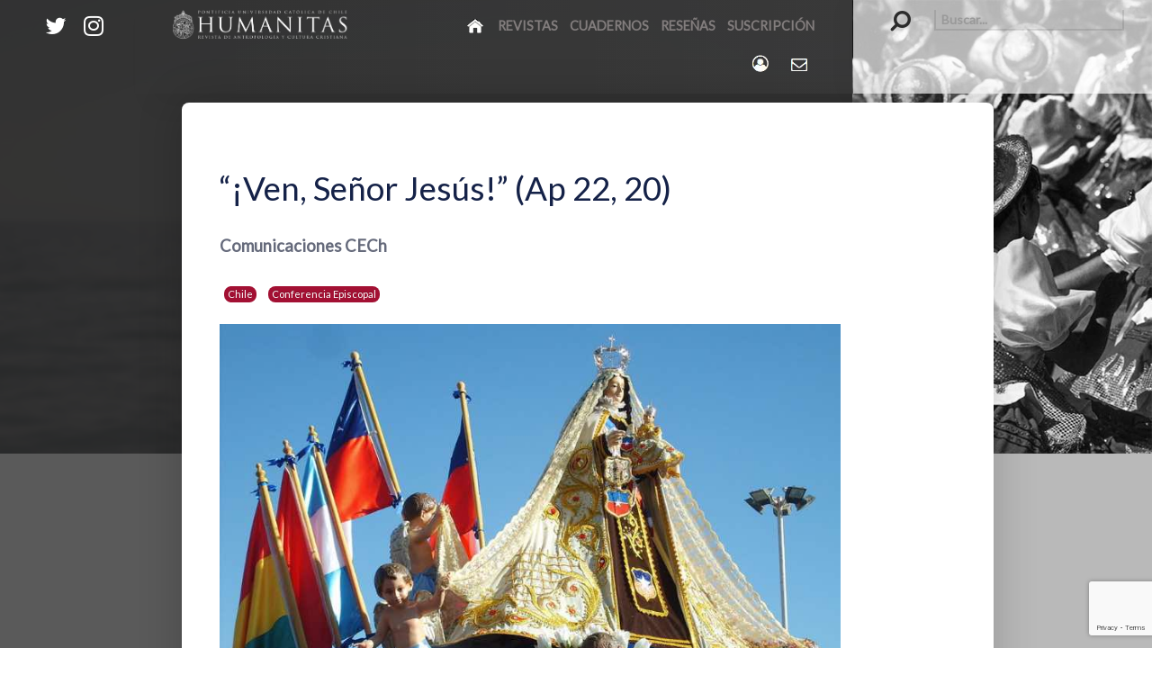

--- FILE ---
content_type: text/html; charset=utf-8
request_url: https://www.humanitas.cl/iglesia/ven-senor-jesus-ap-22-20
body_size: 64660
content:
<!DOCTYPE html>
<html lang="es-ES" dir="ltr">
        <head>
<link href="https://www.humanitas.cl/iglesia/ven-senor-jesus-ap-22-20" rel="canonical" />

    
            <meta name="viewport" content="width=device-width, initial-scale=1.0">
        <meta http-equiv="X-UA-Compatible" content="IE=edge" />
        

        
            
    <meta charset="utf-8" />
	<base href="https://www.humanitas.cl/iglesia/ven-senor-jesus-ap-22-20" />
	<meta name="keywords" content="Conferencia Episcopal de Chile, Chile, obispos" />
	<meta name="author" content="Comunicaciones CECh" />
	<meta property="og:type" content="article" />
	<meta property="og:url" content="https://www.humanitas.cl/iglesia/ven-senor-jesus-ap-22-20" />
	<meta property="og:title" content="“¡Ven, Señor Jesús!” (Ap 22, 20) | Iglesia" />
	<meta property="og:description" content="Mensaje de la Conferencia Episcopal a los fieles y comunidades de la Iglesia Católica en Chile" />
	<meta property="og:image" content="https://www.humanitas.cl/images/2019/NOTICIAS/201912-Admirabilis-Signum/virgen-chile-800.jpg" />
	<meta name="description" content="Mensaje de la Conferencia Episcopal a los fieles y comunidades de la Iglesia Católica en Chile" />
	<title>“¡Ven, Señor Jesús!” (Ap 22, 20) | Iglesia</title>
	<link href="https://www.humanitas.cl/afyw" rel="shortlink" />
	
	<link href="/media/gantry5/assets/css/font-awesome.min.css" rel="stylesheet" />
	<link href="/media/gantry5/engines/nucleus/css-compiled/nucleus.css" rel="stylesheet" />
	<link href="/templates/rt_topaz/custom/css-compiled/topaz_17.css" rel="stylesheet" />
	<link href="/media/gantry5/assets/css/bootstrap-gantry.css" rel="stylesheet" />
	<link href="/media/gantry5/engines/nucleus/css-compiled/joomla.css" rel="stylesheet" />
	<link href="/media/jui/css/icomoon.css" rel="stylesheet" />
	<link href="/templates/rt_topaz/custom/css-compiled/topaz-joomla_17.css" rel="stylesheet" />
	<link href="/templates/rt_topaz/custom/css-compiled/custom_17.css" rel="stylesheet" />
	<link href="/templates/rt_topaz/css/animate.css" rel="stylesheet" />
	<style>
#g-container-showcase .g-content-array .g-array-item .g-array-item-title .g-item-title{     font-size: 1.0rem;}#g-container-header .g-item-title{     font-size: 2.7rem;}.g-owlcarousel-layout-newsslider .owl-carousel .owl-item img {
    padding: 0rem 2rem 1rem 1rem;
    width: auto;
    float: left;
}h3.title-screen {
    font-size: 0.9rem;
    font-family: "nexa";
    letter-spacing: 10px;
    text-transform: uppercase;
    font-weight: 700;
    display: block;
    line-height: 1.5;
}
#g-container-header a {
    color: #a31033;
}.g-simplemenu-particle .g-simplemenu li a {
    opacity: 0.5;
    position: relative;
}.bb-custom-side {
    width: 50%;
    float: left;
    height: 100%;
    background: #5a5a5a;
    overflow: hidden;
}
.bb-bookblock .bb-item-title {
    font-weight: 900;
    font-size: 2.1rem;
    color: #303030;
    font-family: "Raleway";
}.g-social a {
    color: #ffffff !important;
    padding: 0.1rem 0.2rem;
    display: inline-block;
    width: auto;
    height: auto;
    font-size: 1.6rem;
    border-radius: 2px;
}
.g-social a:hover{color:#a31033 !important}.g-array-item-title .g-item-title { font-size: 1.2rem;}h1 {
    font-size: 2.05rem;
    font-weight: 400;
}.pull-left.item-image {margin: 0 8rem 1.5rem 0;}.moduletable .nav.menu li a:before, .moduletable .mostread li a:before, .moduletable .latestnews li a:before, .moduletable .archive-module li a:before, .moduletable .relateditems li a:before, .moduletable .categories-module li a:before, .moduletable .category-module li a:before, .moduletable .latestusers li a:before, .moduletable .unstyled li a:before {
    color: #152248;
    font-family: FontAwesome;
    content: "\f2b9";
    margin-right: 0.5rem;
}.page-header h2 {
    color: #152248;
    font-family: "Lato";
    font-size: 2.3rem;
    font-weight: 400;
    line-height: 1.15;
    margin-top: 2rem;
    margin-bottom: 0.625rem;
    padding-bottom: 0.938rem;
}.g-home-particles .g-gridcontent-item-wrapper {
    border-right: 1px solid rgba(0, 0, 0, 0.1);
    border-bottom: 1px solid rgba(0, 0, 0, 0.1);
}.label-info, .badge-info {
    color: #fff;
    background: #a31033;
}
.label-info[href], .badge-info[href] {
    background-color: #a31033;
}

	</style>
	<script type="application/json" class="joomla-script-options new">{"csrf.token":"dcdc6b2b599bc90b3e01ed0b876a52bb","system.paths":{"root":"","base":""}}</script>
	<script src="/media/jui/js/jquery.min.js?bd40ced3134aed065ea0b081815bf4ce"></script>
	<script src="/media/jui/js/jquery-noconflict.js?bd40ced3134aed065ea0b081815bf4ce"></script>
	<script src="/media/jui/js/jquery-migrate.min.js?bd40ced3134aed065ea0b081815bf4ce"></script>
	<script src="/media/system/js/caption.js?bd40ced3134aed065ea0b081815bf4ce"></script>
	<script src="/media/system/js/core.js?bd40ced3134aed065ea0b081815bf4ce"></script>
	<script src="/media/jui/js/bootstrap.min.js?bd40ced3134aed065ea0b081815bf4ce"></script>
	<!--[if lt IE 9]><script src="/media/system/js/html5fallback.js?bd40ced3134aed065ea0b081815bf4ce"></script><![endif]-->
	<script src="https://www.google.com/recaptcha/api.js?render=6Lf3DFMaAAAAAFkrUKI17EwF9XqtU8GIHFDuzGn5"></script>
	<script>
jQuery(window).on('load',  function() {
				new JCaption('img.caption');
			});if (typeof window.grecaptcha !== 'undefined') { grecaptcha.ready(function() { grecaptcha.execute("6Lf3DFMaAAAAAFkrUKI17EwF9XqtU8GIHFDuzGn5", {action:'homepage'});}); }
	</script>

    <!--[if (gte IE 8)&(lte IE 9)]>
        <script type="text/javascript" src="/media/gantry5/assets/js/html5shiv-printshiv.min.js"></script>
        <link rel="stylesheet" href="/media/gantry5/engines/nucleus/css/nucleus-ie9.css" type="text/css"/>
        <script type="text/javascript" src="/media/gantry5/assets/js/matchmedia.polyfill.js"></script>
        <![endif]-->
                        <!-- Google Tag Manager --><script>(function(w,d,s,l,i){w[l]=w[l]||[];w[l].push({'gtm.start':new Date().getTime(),event:'gtm.js'});var f=d.getElementsByTagName(s)[0],j=d.createElement(s),dl=l!='dataLayer'?'&l='+l:'';j.async=true;j.src='https://www.googletagmanager.com/gtm.js?id='+i+dl;f.parentNode.insertBefore(j,f);})(window,document,'script','dataLayer','GTM-T647GGZ');</script> <!-- End Google Tag Manager -->
                






</head>

    <body class="gantry site com_content view-article no-layout no-task dir-ltr itemid-545 outline-17 g-offcanvas-left g-default g-style-preset1">
        <!-- Google Tag Manager (noscript) --><noscript><iframe src='https://www.googletagmanager.com/ns.html?id=GTM-T647GGZ'height='0' width='0' style='display:none;visibility:hidden'></iframe></noscript><!-- End Google Tag Manager (noscript) -->
                    

        <div id="g-offcanvas"  data-g-offcanvas-swipe="1" data-g-offcanvas-css3="1">
                        <div class="g-grid">                        

        <div class="g-block size-100">
             <div id="mobile-menu-7951-particle" class="g-content g-particle">            <div id="g-mobilemenu-container" data-g-menu-breakpoint="70rem"></div>
            </div>
        </div>
            </div>
    </div>
        <div id="g-page-surround">
            <div class="g-offcanvas-hide g-offcanvas-toggle" data-offcanvas-toggle aria-controls="g-offcanvas" aria-expanded="false"><i class="fa fa-fw fa-bars"></i></div>                        

                            
                                
    
    
                <section id="g-container-top" class="g-wrapper">
                            <div class="g-grid">                        

        <div class="g-block size-15 g-side-column">
             <aside id="g-topleft">
            
    </aside>
        </div>
                    

        <div class="g-block size-70 g-middle-column">
             <section id="g-topmain">
            
    </section>
        </div>
                    

        <div class="g-block size-15 g-side-column">
             <aside id="g-topright">
            
    </aside>
        </div>
            </div>
    
    </section>
    
                
                                
    
    
                <section id="g-container-header" class="g-wrapper">
                            <div class="g-grid">                        

        <div class="g-block size-5 equal-height nopaddingtop g-side-column">
             <aside id="g-navigationleft">
                                        <div class="g-grid">                        

        <div class="g-block size-100">
             <div id="social-7220-particle" class="g-content g-particle">            <div class="g-social ">
                                            <a href="https://twitter.com/Rev_Humanitas" target="_blank">
                <span class="fa fa-twitter fa-fw"></span>                <span class="g-social-text"></span>            </a>
                                            <a href="https://www.instagram.com/rev_humanitas/" target="_blank">
                <span class="fa fa-instagram fa-fw"></span>                <span class="g-social-text"></span>            </a>
            </div>
            </div>
        </div>
            </div>
            
    </aside>
        </div>
                    

        <div class="g-block size-80 equal-height nopaddingtop nopaddingbottom g-middle-column">
             <header id="g-navigationmain">
                                        <div class="g-grid">                        

        <div class="g-block size-35">
             <div id="logo-6450-particle" class="g-content g-particle">            <a href="/" target="_self" title="" rel="home" class="g-logo">
                        <img src="/templates/rt_topaz/custom/images/logo/Logo%20completo%20calado.png"  alt="" />
            </a>
            </div>
        </div>
                    

        <div class="g-block size-65 align-right">
             <div id="menu-4316-particle" class="g-content g-particle">            <nav class="g-main-nav" role="navigation" data-g-hover-expand="true">
    <ul class="g-toplevel">
                                                                                                    
        <li class="g-menu-item g-menu-item-type-component g-menu-item-312 g-standard  ">
            <a class="g-menu-item-container" href="/" title="Inicio" aria-label="Inicio">
                                                <img src="/images/iconos/homeicon5.png" alt="Inicio" />
                                                    <span class="g-menu-item-content">
                            
                    </span>
                                                </a>
                                </li>
    
                                                                                        
        <li class="g-menu-item g-menu-item-type-component g-menu-item-489 g-standard  ">
            <a class="g-menu-item-container" href="/revistas">
                                                                <span class="g-menu-item-content">
                                    <span class="g-menu-item-title">Revistas</span>
            
                    </span>
                                                </a>
                                </li>
    
                                                                                        
        <li class="g-menu-item g-menu-item-type-component g-menu-item-491 g-standard  ">
            <a class="g-menu-item-container" href="/cuadernos3">
                                                                <span class="g-menu-item-content">
                                    <span class="g-menu-item-title">Cuadernos</span>
            
                    </span>
                                                </a>
                                </li>
    
                                                                                        
        <li class="g-menu-item g-menu-item-type-component g-menu-item-435 g-standard  ">
            <a class="g-menu-item-container" href="/table/libros/">
                                                                <span class="g-menu-item-content">
                                    <span class="g-menu-item-title">Reseñas</span>
            
                    </span>
                                                </a>
                                </li>
    
                                                                                        
        <li class="g-menu-item g-menu-item-type-component g-menu-item-529 g-standard  ">
            <a class="g-menu-item-container" href="/suscripcion-revista">
                                                                <span class="g-menu-item-content">
                                    <span class="g-menu-item-title">Suscripción</span>
            
                    </span>
                                                </a>
                                </li>
    
                                                                                        
        <li class="g-menu-item g-menu-item-type-component g-menu-item-537 g-standard  ">
            <a class="g-menu-item-container" href="/entrar/" title="Acceso Humanitas" aria-label="Login">
                                                <img src="/images/iconos/login.png" alt="Login" />
                                                    <span class="g-menu-item-content">
                            
                    </span>
                                                </a>
                                </li>
    
                                                                                        
        <li class="g-menu-item g-menu-item-type-component g-menu-item-485 g-standard  ">
            <a class="g-menu-item-container" href="/contacto-humanitas" title="Contacto Humanitas" aria-label="Contacto Humanitas">
                                                <img src="/images/iconos/contacto.png" alt="Contacto Humanitas" />
                                                    <span class="g-menu-item-content">
                            
                    </span>
                                                </a>
                                </li>
    
    
    </ul>
</nav>
            </div>
        </div>
            </div>
            
    </header>
        </div>
                    

        <div class="g-block size-15 equal-height nopaddingtop g-side-column">
             <aside id="g-navigationright">
                                        <div class="g-grid">                        

        <div class="g-block size-100 box5">
             <div class="g-content">
                                    <div class="platform-content"><div class="moduletable ">
						<div class="search">
	<form action="/iglesia/" method="post" class="form-inline" role="search">
		<label for="mod-search-searchword383" class="element-invisible">Buscar...</label> <input name="searchword" id="mod-search-searchword383" maxlength="200"  class="inputbox search-query input-medium" type="search" placeholder="Buscar..." />		<input type="hidden" name="task" value="search" />
		<input type="hidden" name="option" value="com_search" />
		<input type="hidden" name="Itemid" value="541" />
	</form>
</div>
		</div></div>
            
        </div>
        </div>
            </div>
            
    </aside>
        </div>
            </div>
                    <div class="g-grid">                        

        <div class="g-block size-15 g-side-column">
             <aside id="g-headerleft">
            
    </aside>
        </div>
                    

        <div class="g-block size-70 g-middle-column">
             <header id="g-headermain">
            
    </header>
        </div>
                    

        <div class="g-block size-15 g-side-column">
             <aside id="g-headerright">
            
    </aside>
        </div>
            </div>
    
    </section>
    
                
                                
    
    
                <section id="g-container-above" class="g-wrapper g-main-offset">
                            <div class="g-grid">                        

        <div class="g-block size-15 g-side-column">
             <aside id="g-aboveleft">
            
    </aside>
        </div>
                    

        <div class="g-block size-70 g-middle-column">
             <section id="g-abovemain">
            
    </section>
        </div>
                    

        <div class="g-block size-15 g-side-column">
             <aside id="g-aboveright">
            
    </aside>
        </div>
            </div>
    
    </section>
    
                
                                
    
    
                <section id="g-container-main" class="g-wrapper">
                            <div class="g-grid">                        

        <div class="g-block size-15 nopaddingright g-side-column">
             <aside id="g-sidebar">
            
    </aside>
        </div>
                    

        <div class="g-block size-72 g-middle-column">
             <main id="g-mainbar">
                                        <div class="g-grid">                        

        <div class="g-block size-100">
             <div class="g-content">
                                                            <div class="platform-content row-fluid"><div class="span12"><div class="item-page" itemscope itemtype="https://schema.org/Article">
	<meta itemprop="inLanguage" content="es-ES" />
	
		
			<div class="page-header">
		<h2 itemprop="headline">
			“¡Ven, Señor Jesús!” (Ap 22, 20)		</h2>
							</div>
					
		
						<dl class="article-info muted">

		
			<dt class="article-info-term">
									Detalles							</dt>

							<dd class="createdby" itemprop="author" itemscope itemtype="https://schema.org/Person">
					<span itemprop="name">Comunicaciones CECh</span>	</dd>
			
			
			
										
			
		
					
			
						</dl>
	
			
			<ul class="tags inline">
																	<li class="tag-59 tag-list0" itemprop="keywords">
					<a href="/tag/chile" class=" label label-info">
						Chile					</a>
				</li>
																				<li class="tag-132 tag-list1" itemprop="keywords">
					<a href="/tag/conferencia-episcopal" class=" label label-info">
						Conferencia Episcopal					</a>
				</li>
						</ul>
	
		
							<div class="pull-left item-image"> <img
		 src="/images/2019/NOTICIAS/201912-Admirabilis-Signum/virgen-chile-800.jpg" alt="" itemprop="image"/> </div>
			<div itemprop="articleBody">
		

<blockquote>
<p>Mensaje a los fieles y comunidades de la Iglesia Católica en Chile</p>
</blockquote>
 
<p>Queridos hermanos y hermanas,</p>
<p><strong>1.</strong> Hoy viernes 15 de noviembre, al concluir nuestra 119ª asamblea plenaria, estamos conociendo noticias esperanzadoras para Chile. Agradecemos el paso que han dado el Gobierno y un amplio espectro de los sectores políticos en un acuerdo para caminar a una nueva Constitución. Es un gesto generoso que nos suscita esperanza. Confiamos en que el nuevo pacto social se consolide para que abra caminos que realmente nos ayuden a superar las brechas entre hermanos.</p>
<p><strong>2.</strong> El último mes, los clamores, angustias y descontento ante la injusticia, la desigualdad y el abuso, se han manifestado con claridad en asuntos tan relevantes para nuestro pueblo como salud, medio ambiente, salarios, pensiones, servicios básicos y sobreendeudamiento. Ha habido autoridades, dirigentes, empresarios y líderes políticos y sociales que no han estado a la altura del servicio y responsabilidades que deben cumplir en la vida social. También nosotros, en la Iglesia, hemos defraudado a muchos chilenos, siendo causa de escándalo y dolor.</p>
<p><strong>3.</strong> Ya el 19 de octubre desde el Comité Permanente del Episcopado decíamos que <em>“todos tenemos responsabilidad en generar una convivencia ciudadana y una amistad cívica que evite la violencia física y verbal, pero están más obligados a ella quienes han recibido la responsabilidad de conducir la sociedad”</em>. En un nuevo mensaje, el 24 de octubre nos uníamos <em>“al dolor de los familiares de quienes han perdido la vida y de tantos que han resultado heridos”</em> y pedíamos a los organismos y autoridades competentes <em>“velar por el respeto de los derechos fundamentales”.</em> El 9 de noviembre afirmábamos que <em>“la gente no sólo está cansada de la injusticia, también de la violencia”</em> y en nuestro mensaje de la asamblea plenaria el 12 de noviembre <em>“¡Chile no puede esperar!”</em>, llamamos a un <em>“diálogo nacional sin exclusiones, amplio, participativo y diverso (…), que no sólo integre a los actores políticos, sino también a todos los hombres y mujeres de buena voluntad”</em>.</p>
<p><strong>4.</strong> Nos estremecen los rostros violentados de niños, mujeres, jóvenes y servidores públicos, así como las vidas humanas que se han perdido y las personas gravemente heridas. Nos impacta la destrucción material de edificios públicos y privados, incluso de lugares de culto, llamados a ser espacios de paz y de oración. Nos preocupa gravemente la sensación de incertidumbre y miedo, la angustia de mucha gente por no saber qué ocurrirá mañana.</p>
<p><strong>5.</strong> Agradecemos especialmente a las comunidades, laicos, consagrados, diáconos y sacerdotes que, queriendo acompañar a nuestro pueblo en estos tiempos difíciles, han brindado apoyo y contención desde parroquias, colegios, capillas y también en las calles a quienes hoy más sufren. Valoramos que este trabajo generoso de cercanía y acompañamiento se haga desde la humildad, y deseamos que nuestra Iglesia siga siendo puente de unidad y paz, casa de amparo y mesa común en momentos de dolor.</p>
<p><strong>6.</strong> ¡Los animamos a confiar en el Señor que viene y a revestirse de esperanza en el próximo tiempo de Adviento! Con mucha fuerza los invitamos a intensificar a nivel nacional estas cuatro expresiones de nuestra fe, como parte de nuestra respuesta a la situación que vive el país:</p>
<p style="padding-left: 30px;">- La <strong>oración</strong> incansable por la paz y la justicia fundada en la verdad y la caridad. Invitamos a vivir en todo el país y en cada diócesis un gran día de oración por Chile el próximo 8 de diciembre, día de la Inmaculada Concepción, en que consagraremos el país a la protección maternal de la Virgen María en todas nuestras celebraciones eucarísticas, rezando la Oración por Chile. Preparemos nuestro espíritu durante este mes de María incrementando nuestra plegaria por nuestro pueblo y haciendo penitencia por nuestros pecados personales y sociales que han contribuido a las injusticias y la violencia.</p>
<p style="padding-left: 30px;">- La <strong>participación activa</strong> en diálogos, cabildos y toda instancia de la sociedad civil que ayude a expresar opiniones y propuestas para el proceso de una nueva Constitución y para un nuevo pacto social, en un clima de respeto y amistad cívica. Nuestra fe puede iluminar enormemente el momento que vivimos.</p>
<p style="padding-left: 30px;">- La permanente <strong>disposición de todos a servir</strong>, anunciando y denunciando al estilo de Jesús: escuchando, socorriendo, brindando acogida, contención emocional, comprensión y consuelo, y desarrollando diversas iniciativas solidarias por los más pobres y vulnerables.</p>
<p style="padding-left: 30px;">- La continuidad de nuestro <strong>proceso de discernimiento para la renovación eclesial</strong>, abriendo el corazón a los signos de los tiempos que nos interpelan fuertemente, para así descubrir lo que Dios quiere para Chile y la Iglesia al servicio de todos.</p>
<p><strong>7. Solo la justicia nos encamina hacia la paz</strong>. Pedimos al Señor que bendiga a esta patria, a cada uno de los que en ella habitamos, nos haga instrumentos de su paz y de su amor, y nos enseñe a “construir una gran nación de hermanos, donde cada uno tenga pan, respeto y alegría”. A la Virgen del Carmen nos dirigimos con esperanza: “Estrella de Chile, en la bandera presides nuestros días y en las noches tormentosas sabiamente alumbras el camino”.</p>
<hr />
<p style="text-align: center;"><strong>&nbsp;Los Obispos y Administradores Apostólicos&nbsp;en la 119ª Asamblea Plenaria de la Conferencia Episcopal de Chile</strong></p>
<p style="text-align: center;"><em>Lo Cañas, 15 de noviembre de 2019</em></p>
<hr />
<p>Fuente: <a href="http://www.iglesia.cl/4571--ven-senor-jesus-ap-22-20.htm" target="_blank" rel="noopener">Iglesia.cl</a></p>
<hr />
<h3>&nbsp;Recomendamos:</h3>
<p>▶ <a href="/iglesia/lideres-religiosos-invitan-a-gran-pacto-social-en-chile">Líderes religiosos invitan a gran pacto social en Chile</a></p>
<p>▶ Conferencia Episcopal:&nbsp;<a href="/iglesia/cuidar-la-convivencia-la-paz-es-fruto-de-la-justicia">Cuidar la convivencia: la paz es fruto de la justicia</a></p>	</div>

	
							</div></div></div>
    
            
    </div>
        </div>
            </div>
            
    </main>
        </div>
                    

        <div class="g-block size-13 g-side-column">
             <aside id="g-aside">
            
    </aside>
        </div>
            </div>
    
    </section>
    
                
                                
    
    
                <section id="g-container-showcase" class="g-wrapper">
                            <div class="g-grid">                        

        <div class="g-block size-15 g-side-column">
             <aside id="g-showcaseleft">
            
    </aside>
        </div>
                    

        <div class="g-block size-70 g-middle-column">
             <section id="g-showcasemain" class="fp-showcase">
                                        <div class="g-grid">                        

        <div class="g-block size-30 title-center fp-showcase-left">
             <div class="g-content">
                                    <div class="moduletable fp-showcase-statistics">
							<h3 class="g-title">HUMANITAS EN NÚMEROS</h3>
						<div class="">

        
        <div class="g-gridstatistic">
                        
            <div class="g-gridstatistic-wrapper g-gridstatistic-1cols">

                                    <div class="g-gridstatistic-item">
                        <div class="g-gridstatistic-item-wrapper">
                            <div class="g-gridstatistic-item-text1 odometer" data-odometer-value="1359"></div>
                            <div class="g-gridstatistic-item-icon"><span class="g-gridstatistic-item-separator">x</span> <i class="fa fa-newspaper-o }}"></i></div>
                            <div class="g-gridstatistic-item-text2"><span>Artículos</span></div>
                        </div>
                    </div>
                                    <div class="g-gridstatistic-item">
                        <div class="g-gridstatistic-item-wrapper">
                            <div class="g-gridstatistic-item-text1 odometer" data-odometer-value="543"></div>
                            <div class="g-gridstatistic-item-icon"><span class="g-gridstatistic-item-separator">x</span> <i class="fa fa-graduation-cap }}"></i></div>
                            <div class="g-gridstatistic-item-text2"><span>Autores</span></div>
                        </div>
                    </div>
                
            </div>

            
        </div>
    </div>		</div><div class="moduletable fp-showcase-tags">
						<ul>
<li><a href="https://www.humanitas.cl/tag/figuras">Figuras del cristianismo</a></li>
<li><a href="https://www.humanitas.cl/tag/latinoamerica">Latinoamérica</a></li>
<li><a href="https://www.humanitas.cl/tag/antropologia">Antropología</a></li>
<li><a href="https://www.humanitas.cl/tag/cultura">Cultura</a></li>
<li><a href="https://www.humanitas.cl/tag/bioetica">Bioética</a></li>
<li><a href="https://www.humanitas.cl/tag/papa-francisco">Papa Francisco</a></li>
<li><a href="https://www.humanitas.cl/tag/filosofia">Filosofía</a></li>
<li><a href="https://www.humanitas.cl/tag/mujer">Mujer</a></li>
<li><a href="https://www.humanitas.cl/tag/historia">Historia</a></li>
<li><a href="https://www.humanitas.cl/tag/ecumenismo">Ecumenismo</a></li>
<li><a href="https://www.humanitas.cl/tag/literatura">Literatura</a></li>
<li><a href="https://www.humanitas.cl/tag/arte">Arte</a></li>
<li><a href="https://www.humanitas.cl/tag/musica">Música</a></li>
<li><a href="https://www.humanitas.cl/tag/libertad-religiosa">Libertad religiosa</a></li>
<li><a href="https://www.humanitas.cl/tag/ecologia">Ecología</a></li>
<li><a href="https://www.humanitas.cl/tag/crisis-de-abusos-dentro-de-la-iglesia">Crisis de la Iglesia</a></li>
<li><a href="https://www.humanitas.cl/tag/fraternidad">Fratelli tutti</a></li>
<li><a href="https://www.humanitas.cl/tag/sinodo">Sínodo 2023</a></li>
</ul>		</div>
            
        </div>
        </div>
                    

        <div class="g-block size-70 title-center fp-showcase-right">
             <div class="g-content">
                                    <div class="moduletable ">
							<h3 class="g-title">Últimas Publicaciones</h3>
						<div class="g-content-array g-joomla-articles">

                    <div class="g-grid">
                
                    <div class="g-block">
                        <div class="g-content">
                            <div class="g-array-item">
                                                                                                                                            <div class="g-array-item-image">
                                            <a href="/noticias/chile-en-la-encrucijada-de-la-migracion-irregular">
                                                <img src="/images/2026/NOTICIAS/01_ENE/migracion.jpg" width="600" height="400" alt="" />
                                            </a>
                                        </div>
                                                                    
                                                                    <div class="g-array-item-title">
                                        <h3 class="g-item-title">
                                            <a href="/noticias/chile-en-la-encrucijada-de-la-migracion-irregular">
                                                Chile en la encrucijada de la migración irregular
                                            </a>
                                        </h3>
                                    </div>
                                
                                                                    <div class="g-array-item-details">
                                        
                                        
                                                                                                                                <span class="g-array-item-category">
                                                                                                                                                    <a href="/table/noticias/">
                                                        <i class="fa fa-folder-open" aria-hidden="true"></i>Noticias
                                                    </a>
                                                                                            </span>
                                        
                                                                            </div>
                                
                                                                                                        <div class="g-array-item-text">
                                                                                    En esta nueva columna, Nello Gargiulo reflexiona sobre la necesidad de abordar la problemática migratoria involucrando a todos los actores sociales y estatales que pueden aportar en la materia, ya sea por su trabajo directo con la realidad de los extranjeros avecindados en Chile, o por el rol formativo, fiscalizador o financiero que realizan en miras al desarrollo del país. El ejemplo de lo realizado por monseñor Scalabrini hace un par de siglos, puede iluminar las decisiones de hoy.
                                                                            </div>
                                
                                                                    <div class="g-array-item-read-more">
                                        <a href="/noticias/chile-en-la-encrucijada-de-la-migracion-irregular">
                                            <button class="button">Profundizar</button>

                                        </a>
                                    </div>
                                                            </div>
                        </div>
                    </div>

                            </div>
                    <div class="g-grid">
                
                    <div class="g-block">
                        <div class="g-content">
                            <div class="g-array-item">
                                                                                                                                            <div class="g-array-item-image">
                                            <a href="/noticias/esperanza-que-se-comparte-comunidad-uc-se-pone-al-servicio-de-las-personas-en-situacion-de-soledad">
                                                <img src="/images/2025/Noticias/12-DIC/cena-uc.jpg" width="600" height="400" alt="" />
                                            </a>
                                        </div>
                                                                    
                                                                    <div class="g-array-item-title">
                                        <h3 class="g-item-title">
                                            <a href="/noticias/esperanza-que-se-comparte-comunidad-uc-se-pone-al-servicio-de-las-personas-en-situacion-de-soledad">
                                                Esperanza que se comparte: comunidad UC se pone al servicio de las personas en situación de soledad
                                            </a>
                                        </h3>
                                    </div>
                                
                                                                    <div class="g-array-item-details">
                                        
                                        
                                                                                                                                <span class="g-array-item-category">
                                                                                                                                                    <a href="/table/noticias/">
                                                        <i class="fa fa-folder-open" aria-hidden="true"></i>Noticias
                                                    </a>
                                                                                            </span>
                                        
                                                                            </div>
                                
                                                                                                        <div class="g-array-item-text">
                                                                                    A través de una cena fraterna, la Universidad Católica buscó resignificar la celebración navideña, poniendo en el centro el acompañamiento, la conversación y el encuentro humano. Vecinos de la Casa Central que necesitan compañía fueron los protagonistas de esta instancia.
                                                                            </div>
                                
                                                                    <div class="g-array-item-read-more">
                                        <a href="/noticias/esperanza-que-se-comparte-comunidad-uc-se-pone-al-servicio-de-las-personas-en-situacion-de-soledad">
                                            <button class="button">Profundizar</button>

                                        </a>
                                    </div>
                                                            </div>
                        </div>
                    </div>

                            </div>
                    <div class="g-grid">
                
                    <div class="g-block">
                        <div class="g-content">
                            <div class="g-array-item">
                                                                                                                                            <div class="g-array-item-image">
                                            <a href="/noticias/no-se-olviden-de-siria-la-suplica-de-un-pais-herido-por-la-guerra">
                                                <img src="/images/2025/Noticias/12-DIC/20251205_Siria_01.jpg" width="600" height="338" alt="" />
                                            </a>
                                        </div>
                                                                    
                                                                    <div class="g-array-item-title">
                                        <h3 class="g-item-title">
                                            <a href="/noticias/no-se-olviden-de-siria-la-suplica-de-un-pais-herido-por-la-guerra">
                                                “No se olviden de Siria”: la súplica de un país herido por la guerra
                                            </a>
                                        </h3>
                                    </div>
                                
                                                                    <div class="g-array-item-details">
                                        
                                        
                                                                                                                                <span class="g-array-item-category">
                                                                                                                                                    <a href="/table/noticias/">
                                                        <i class="fa fa-folder-open" aria-hidden="true"></i>Noticias
                                                    </a>
                                                                                            </span>
                                        
                                                                            </div>
                                
                                                                                                        <div class="g-array-item-text">
                                                                                    El sacerdote sirio Fadi Najjar visitó Chile para dar a conocer la dura realidad que vive su comunidad en Alepo: una ciudad marcada por catorce años de guerra, por la pobreza que afecta al 90% de la población y por la incertidumbre política que aún impide la reconstrucción. Conmovido, pidió a los chilenos no olvidar a Siria y sostener con oración y ayuda a quienes hoy luchan por sobrevivir, en una visita organizada por la Fundación Pontificia Ayuda a la Iglesia que Sufre (ACN).
                                                                            </div>
                                
                                                                    <div class="g-array-item-read-more">
                                        <a href="/noticias/no-se-olviden-de-siria-la-suplica-de-un-pais-herido-por-la-guerra">
                                            <button class="button">Profundizar</button>

                                        </a>
                                    </div>
                                                            </div>
                        </div>
                    </div>

                            </div>
        
            </div>		</div>
            
        </div>
        </div>
            </div>
            
    </section>
        </div>
                    

        <div class="g-block size-15 g-side-column">
             <aside id="g-showcaseright">
            
    </aside>
        </div>
            </div>
    
    </section>
    
                
                                
    
    
                <section id="g-container-slideshow" class="g-wrapper">
                            <div class="g-grid">                        

        <div class="g-block size-15 g-side-column">
             <aside id="g-slideshowleft">
            
    </aside>
        </div>
                    

        <div class="g-block size-70 g-middle-column">
             <section id="g-slideshowmain">
            
    </section>
        </div>
                    

        <div class="g-block size-15 g-side-column">
             <aside id="g-slideshowright">
            
    </aside>
        </div>
            </div>
    
    </section>
    
                
                                
    
    
                <section id="g-container-utility" class="g-wrapper">
                            <div class="g-grid">                        

        <div class="g-block size-15 g-side-column">
             <aside id="g-utilityleft">
            
    </aside>
        </div>
                    

        <div class="g-block size-70 g-middle-column">
             <section id="g-utilitymain">
            
    </section>
        </div>
                    

        <div class="g-block size-15 g-side-column">
             <aside id="g-utilityright">
            
    </aside>
        </div>
            </div>
    
    </section>
    
                
                                
    
    
                <section id="g-container-feature" class="g-wrapper">
                            <div class="g-grid">                        

        <div class="g-block size-15 g-side-column">
             <aside id="g-featureleft">
            
    </aside>
        </div>
                    

        <div class="g-block size-70 g-middle-column">
             <section id="g-featuremain">
            
    </section>
        </div>
                    

        <div class="g-block size-15 g-side-column">
             <aside id="g-featureright">
            
    </aside>
        </div>
            </div>
    
    </section>
    
                
                                
    
    
                <section id="g-container-expanded" class="g-wrapper">
                            <div class="g-grid">                        

        <div class="g-block size-15 g-side-column">
             <aside id="g-expandedleft">
            
    </aside>
        </div>
                    

        <div class="g-block size-70 g-middle-column">
             <section id="g-expandedmain">
            
    </section>
        </div>
                    

        <div class="g-block size-15 g-side-column">
             <aside id="g-expandedright">
            
    </aside>
        </div>
            </div>
    
    </section>
    
                
                                
    
    
                <section id="g-container-extension" class="g-wrapper">
                            <div class="g-grid">                        

        <div class="g-block size-15 g-side-column">
             <aside id="g-extensionleft">
            
    </aside>
        </div>
                    

        <div class="g-block size-70 g-middle-column">
             <section id="g-extensionmain">
            
    </section>
        </div>
                    

        <div class="g-block size-15 g-side-column">
             <aside id="g-extensionright">
            
    </aside>
        </div>
            </div>
    
    </section>
    
                
                                
    
    
                <section id="g-container-bottom" class="g-wrapper">
                            <div class="g-grid">                        

        <div class="g-block size-15 g-side-column">
             <aside id="g-bottomleft">
            
    </aside>
        </div>
                    

        <div class="g-block size-70 g-middle-column">
             <section id="g-bottommain">
                                        <div class="g-grid">                        

        <div class="g-block size-100">
             <div class="g-content">
                                    <div class="moduletable ">
						<div class=" g-owlcarousel-layout-newsslider g-owlcarousel-1-items">
        <div class="g-owlcarousel-panel-container" id="g-owlcarousel-panel-module-owlcarousel-377">

                            <div class="g-owlcarousel-panel selected" id="g-owlcarousel-panel-1">
                    <div class="g-owlcarousel-panel-inner">
                        <i class="fa fa-star-o"></i>                        <span class="g-owlcarousel-panel-title">Revistas</span>                    </div>
                </div>
                            <div class="g-owlcarousel-panel " id="g-owlcarousel-panel-2">
                    <div class="g-owlcarousel-panel-inner">
                        <i class="fa fa-navicon"></i>                        <span class="g-owlcarousel-panel-title">Cuadernos</span>                    </div>
                </div>
                            <div class="g-owlcarousel-panel " id="g-owlcarousel-panel-3">
                    <div class="g-owlcarousel-panel-inner">
                        <i class="fa fa-book"></i>                        <span class="g-owlcarousel-panel-title">Reseñas</span>                    </div>
                </div>
                            <div class="g-owlcarousel-panel " id="g-owlcarousel-panel-4">
                    <div class="g-owlcarousel-panel-inner">
                        <i class="fa fa-group"></i>                        <span class="g-owlcarousel-panel-title">Suscripción</span>                    </div>
                </div>
                            <div class="g-owlcarousel-panel " id="g-owlcarousel-panel-5">
                    <div class="g-owlcarousel-panel-inner">
                        <i class="fa fa-quote-left"></i>                        <span class="g-owlcarousel-panel-title">Palabra del Papa</span>                    </div>
                </div>
                            <div class="g-owlcarousel-panel " id="g-owlcarousel-panel-6">
                    <div class="g-owlcarousel-panel-inner">
                        <i class="fa fa-newspaper-o"></i>                        <span class="g-owlcarousel-panel-title">Diario Financiero</span>                    </div>
                </div>
            
        </div>
        <div id="g-owlcarousel-module-owlcarousel-377" class="g-owlcarousel owl-carousel g-owlcarousel-compact">

                            <div class="item">
                                        <h3 class="g-item-title">Revistas</h3>                                        <div class="g-owlcarousel-content">
                        <img src="/templates/rt_topaz/custom/images/owlcarousel/revistasvf.jpg" alt="Revistas" />                        Archivo histórico de todas las revistas publicadas por Humanitas a la fecha, incluyendo el número especial de Grandes textos de Humanitas.

                                                    <div class="g-owlcarousel-item-link">
                                <a target="_self" class="g-owlcarousel-item-button button " href="/revistas">
                                    Ver revistas
                                </a>
                            </div>
                                            </div>
                </div>
                            <div class="item">
                                        <h3 class="g-item-title">Cuadernos</h3>                                        <div class="g-owlcarousel-content">
                        <img src="/templates/rt_topaz/custom/images/owlcarousel/Cuadernosvf.jpg" alt="Cuadernos" />                        Algunos de los cuadernos más relevantes que ha publicado Humanitas pueden encontrarse en esta sección.
                                                    <div class="g-owlcarousel-item-link">
                                <a target="_self" class="g-owlcarousel-item-button button " href="/cuadernos3">
                                    Ver cuadernos
                                </a>
                            </div>
                                            </div>
                </div>
                            <div class="item">
                                        <h3 class="g-item-title">Reseñas</h3>                                        <div class="g-owlcarousel-content">
                        <img src="/templates/rt_topaz/custom/images/owlcarousel/Resenasvf.jpg" alt="Reseñas" />                        Reseñas bibliográficas de libros destacados por Humanitas.
                                                    <div class="g-owlcarousel-item-link">
                                <a target="_self" class="g-owlcarousel-item-button button " href="/table/libros/">
                                    Ver reseñas
                                </a>
                            </div>
                                            </div>
                </div>
                            <div class="item">
                                        <h3 class="g-item-title">Suscripción</h3>                                        <div class="g-owlcarousel-content">
                        <img src="/templates/rt_topaz/custom/images/owlcarousel/Suscripcionvf.jpg" alt="Suscripción" />                        Tenemos varios tipos de suscripciones disponibles: 
-Suscripción anual Chile
-Suscripción anual América del Sur
-Suscripción anual resto del mundo 
Suscripción impresa y digital de la revista Humanitas
                                                    <div class="g-owlcarousel-item-link">
                                <a target="_self" class="g-owlcarousel-item-button button " href="/view-available-memberships">
                                    Suscribirse
                                </a>
                            </div>
                                            </div>
                </div>
                            <div class="item">
                                        <h3 class="g-item-title">Palabra del Papa</h3>                                        <div class="g-owlcarousel-content">
                        <img src="/templates/rt_topaz/custom/images/owlcarousel/palabra_del_papav3vf.jpg" alt="Palabra del Papa" />                        Seguimos y recopilamos semana a semana todos los mensajes del Papa:
 
-Homilías de Santa Marta
-Audiencia de los miércoles
-Encíclicas y Exhortaciones
-Mensajes

                                                    <div class="g-owlcarousel-item-link">
                                <a target="_self" class="g-owlcarousel-item-button button " href="/palabra-del-papa/palabra-del-papa">
                                    Leer palabra
                                </a>
                            </div>
                                            </div>
                </div>
                            <div class="item">
                                        <h3 class="g-item-title">Diario Financiero</h3>                                        <div class="g-owlcarousel-content">
                        <img src="/templates/rt_topaz/custom/images/owlcarousel/diario-financierovf.jpg" alt="Diario Financiero" />                        Desde el año 2003 revista HUMANITAS publica todos los viernes estas páginas en el Diario Financiero. A solicitud de los usuarios de nuestro sitio web, ponemos a su disposición los PDFs de los artículos más recientes.
                                                    <div class="g-owlcarousel-item-link">
                                <a target="_self" class="g-owlcarousel-item-button button " href="/table/humanitas-en-diario-financiero/2026/">
                                    Ver Humanitas en DF
                                </a>
                            </div>
                                            </div>
                </div>
            
        </div>
    </div>		</div>
            
        </div>
        </div>
            </div>
            
    </section>
        </div>
                    

        <div class="g-block size-15 g-side-column">
             <aside id="g-bottomright">
            
    </aside>
        </div>
            </div>
    
    </section>
    
                
                                
    
    
                <section id="g-container-footer" class="g-wrapper">
                            <div class="g-grid">                        

        <div class="g-block size-15 g-side-column">
             <aside id="g-footerleft">
            
    </aside>
        </div>
                    

        <div class="g-block size-70 g-middle-column">
             <footer id="g-footermain">
                                        <div class="g-grid">                        

        <div class="g-block size-80 nopaddingleft nopaddingright">
             <div class="g-content">
                                    <div class="moduletable nopaddingleft">
						<div class="g-simplemenu-particle">
                                    <ul class="g-simplemenu  g-simplemenu-2cols">

                                        <li>
                        <a target="_self" href="/humanitas/introduccion" title="Quienes somos">Quienes somos</a>
                    </li>
                                        <li>
                        <a target="_self" href="/humanitas/equipo" title="Equipo">Equipo</a>
                    </li>
                    
                </ul>
                            <ul class="g-simplemenu  g-simplemenu-2cols">

                                        <li>
                        <a target="_self" href="/humanitas/normas-de-publicacion" title="Normas de publicación">Normas de publicación</a>
                    </li>
                                        <li>
                        <a target="_self" href="/contacto-humanitas" title="Contacto">Contacto</a>
                    </li>
                    
                </ul>
                        </div>		</div>
            
        </div>
        </div>
                    

        <div class="g-block size-20 align-right nopaddingright">
             <div id="social-2831-particle" class="g-content g-particle">            <div class="g-social ">
                                            <a href="https://twitter.com/Rev_Humanitas" target="_blank">
                <span class="fa fa-twitter fa-fw"></span>                <span class="g-social-text"></span>            </a>
                                            <a href="https://www.instagram.com/rev_humanitas/" target="_blank">
                <span class="fa fa-instagram fa-fw"></span>                <span class="g-social-text"></span>            </a>
            </div>
            </div>
        </div>
            </div>
            
    </footer>
        </div>
                    

        <div class="g-block size-15 g-side-column">
             <aside id="g-footerright">
            
    </aside>
        </div>
            </div>
    
    </section>
    
                
                                
    
    
                <section id="g-container-copyright" class="g-wrapper">
                            <div class="g-grid">                        

        <div class="g-block size-15 g-side-column">
             <aside id="g-copyrightleft">
            
    </aside>
        </div>
                    

        <div class="g-block size-70 g-middle-column">
             <section id="g-copyrightmain">
                                        <div class="g-grid">                        

        <div class="g-block size-15 nopaddingleft">
             <div id="logo-4776-particle" class="g-content g-particle">            <a href="/" target="_self" title="" rel="home" class="g-logo">
                        <img src="/templates/rt_topaz/custom/images/logo/Logo%20completo%20calado.png"  alt="" />
            </a>
            </div>
        </div>
                    

        <div class="g-block size-85 nopaddingright">
             <div class="g-content">
                                    <div class="moduletable ">
						Todo el contenido de esta página es propiedad de Humanitas. Favor revisar las políticas de citación y privacidad de nuestro contenido.		</div>
            
        </div>
        </div>
            </div>
                            <div class="g-grid">                        

        <div class="g-block size-5">
             <div class="spacer"></div>
        </div>
                    

        <div class="g-block size-62">
             <div id="branding-8218-particle" class="g-content g-particle">            <div class="g-branding g-branding">
    Powered by <a href="http://www.equipoweb.cl/" title="Equipo Web" class="g-powered-by">Equipo Web<span class="hidden-tablet"> Equipo Web</span></a>
</div>
            </div>
        </div>
                    

        <div class="g-block size-33 nopaddingright g-copyright nopaddingtop nomargintop">
             <div id="copyright-5748-particle" class="g-content g-particle">            &copy;
    1990 -     2025
    Revista Humanitas. All Rights Reserved.
            </div>
        </div>
            </div>
            
    </section>
        </div>
                    

        <div class="g-block size-15 g-side-column">
             <aside id="g-copyrightright">
            
    </aside>
        </div>
            </div>
    
    </section>
    
            
                        

        </div>
                    

                        <script type="text/javascript" src="/media/gantry5/assets/js/main.js"></script>
    <script type="text/javascript">jQuery(document).ready(function(){
    jQuery('#g-container-header .g-item-title a').each(function(){
        var me = jQuery(this);
        var firstword = /([^\s\.,\:;!?]+)/.exec(me.text().trim()).shift();
        me.html( '<strong>'+firstword+'<' + '/strong>' + me.text().trim().replace(/([^\s\.,\:;!?]+)/, ''));
    });
});</script>
    <script type="text/javascript" src="/templates/rt_topaz/js/odometer.js"></script>
    <script type="text/javascript">
        ;((function() {

            var isElementInViewport = function(el, delta) {
                var rect = jQuery(el).get(0).getBoundingClientRect();
                delta = delta || 0;
                return (
                    rect.top >= -delta &&
                    rect.left >= -delta &&
                    rect.bottom <= (delta + (window.innerHeight || document.documentElement.clientHeight)) &&
                    rect.right <= (delta + (window.innerWidth || document.documentElement.clientWidth))
                );
            }

            jQuery(window).scroll(function() {
                var odometers = jQuery.find('.odometer'), value, instances = {};
                odometers.forEach(function(odometer, idx) {
                    odometer = jQuery(odometer).get(0);
                    if (!instances['o-' + idx] && isElementInViewport(odometer, 100)) {
                        value = jQuery(odometer).attr('data-odometer-value');
                        instances['o-' + idx] = {
                            i: new Odometer({ el: odometer }),
                            v: value
                        };
                        setTimeout(function() {
                            instances['o-' + idx].i.update(instances['o-' + idx].v || 0);
                        }, 100);
                    }
                });
            });

            jQuery(window).ready(function() {
                jQuery(this).trigger('scroll');
            });

        })());
    </script>
    <script type="text/javascript" src="/templates/rt_topaz/js/owlcarousel.js"></script>
    <script type="text/javascript">
    jQuery(document).ready(function () {
        var owlmodule_owlcarousel_377 = jQuery('#g-owlcarousel-module-owlcarousel-377');
        owlmodule_owlcarousel_377.owlCarousel({
            items: 1,
            rtl: false,
                        animateOut: 'fadeOut',
                                    animateIn: 'fadeIn',
                                    nav: true,
            navText: ['\u003Ci\u0020class\u003D\u0022fa\u0020fa\u002Dchevron\u002Dleft\u0022\u0020aria\u002Dhidden\u003D\u0022true\u0022\u003E\u003C\/i\u003E', '\u003Ci\u0020class\u003D\u0022fa\u0020fa\u002Dchevron\u002Dright\u0022\u0020aria\u002Dhidden\u003D\u0022true\u0022\u003E\u003C\/i\u003E'],
                                    dots: false,
                                    loop: false,
                                    autoplay: false,
                                })
    });
    </script>
    <script type="text/javascript">
jQuery(document).ready(function () {
    var owlmodule_owlcarousel_377 = jQuery('#g-owlcarousel-module-owlcarousel-377');
    owlmodule_owlcarousel_377.on('changed.owl.carousel', function(event) {
        var currentItem = "#g-owlcarousel-panel-module-owlcarousel-377 #g-owlcarousel-panel-" + (event.item.index + 1);
        jQuery(currentItem).trigger("click");
    })
});
var owlPanelItemsmodule_owlcarousel_377 = jQuery('#g-owlcarousel-panel-module-owlcarousel-377 .g-owlcarousel-panel');
jQuery("#g-owlcarousel-panel-module-owlcarousel-377 #g-owlcarousel-panel-1").click(function(event) {
    var owlmodule_owlcarousel_377 = jQuery('#g-owlcarousel-module-owlcarousel-377');
    owlPanelItemsmodule_owlcarousel_377.removeClass('selected');
    var toIndex = 1 - 1;
    owlmodule_owlcarousel_377.trigger('to.owl.carousel', [toIndex, 500, true]);
    jQuery(this).addClass('selected');
});
jQuery("#g-owlcarousel-panel-module-owlcarousel-377 #g-owlcarousel-panel-2").click(function(event) {
    var owlmodule_owlcarousel_377 = jQuery('#g-owlcarousel-module-owlcarousel-377');
    owlPanelItemsmodule_owlcarousel_377.removeClass('selected');
    var toIndex = 2 - 1;
    owlmodule_owlcarousel_377.trigger('to.owl.carousel', [toIndex, 500, true]);
    jQuery(this).addClass('selected');
});
jQuery("#g-owlcarousel-panel-module-owlcarousel-377 #g-owlcarousel-panel-3").click(function(event) {
    var owlmodule_owlcarousel_377 = jQuery('#g-owlcarousel-module-owlcarousel-377');
    owlPanelItemsmodule_owlcarousel_377.removeClass('selected');
    var toIndex = 3 - 1;
    owlmodule_owlcarousel_377.trigger('to.owl.carousel', [toIndex, 500, true]);
    jQuery(this).addClass('selected');
});
jQuery("#g-owlcarousel-panel-module-owlcarousel-377 #g-owlcarousel-panel-4").click(function(event) {
    var owlmodule_owlcarousel_377 = jQuery('#g-owlcarousel-module-owlcarousel-377');
    owlPanelItemsmodule_owlcarousel_377.removeClass('selected');
    var toIndex = 4 - 1;
    owlmodule_owlcarousel_377.trigger('to.owl.carousel', [toIndex, 500, true]);
    jQuery(this).addClass('selected');
});
jQuery("#g-owlcarousel-panel-module-owlcarousel-377 #g-owlcarousel-panel-5").click(function(event) {
    var owlmodule_owlcarousel_377 = jQuery('#g-owlcarousel-module-owlcarousel-377');
    owlPanelItemsmodule_owlcarousel_377.removeClass('selected');
    var toIndex = 5 - 1;
    owlmodule_owlcarousel_377.trigger('to.owl.carousel', [toIndex, 500, true]);
    jQuery(this).addClass('selected');
});
jQuery("#g-owlcarousel-panel-module-owlcarousel-377 #g-owlcarousel-panel-6").click(function(event) {
    var owlmodule_owlcarousel_377 = jQuery('#g-owlcarousel-module-owlcarousel-377');
    owlPanelItemsmodule_owlcarousel_377.removeClass('selected');
    var toIndex = 6 - 1;
    owlmodule_owlcarousel_377.trigger('to.owl.carousel', [toIndex, 500, true]);
    jQuery(this).addClass('selected');
});
</script>
    

    

        
    </body>
</html>


--- FILE ---
content_type: text/html; charset=utf-8
request_url: https://www.google.com/recaptcha/api2/anchor?ar=1&k=6Lf3DFMaAAAAAFkrUKI17EwF9XqtU8GIHFDuzGn5&co=aHR0cHM6Ly93d3cuaHVtYW5pdGFzLmNsOjQ0Mw..&hl=en&v=PoyoqOPhxBO7pBk68S4YbpHZ&size=invisible&anchor-ms=20000&execute-ms=30000&cb=5gpqidype3uc
body_size: 48529
content:
<!DOCTYPE HTML><html dir="ltr" lang="en"><head><meta http-equiv="Content-Type" content="text/html; charset=UTF-8">
<meta http-equiv="X-UA-Compatible" content="IE=edge">
<title>reCAPTCHA</title>
<style type="text/css">
/* cyrillic-ext */
@font-face {
  font-family: 'Roboto';
  font-style: normal;
  font-weight: 400;
  font-stretch: 100%;
  src: url(//fonts.gstatic.com/s/roboto/v48/KFO7CnqEu92Fr1ME7kSn66aGLdTylUAMa3GUBHMdazTgWw.woff2) format('woff2');
  unicode-range: U+0460-052F, U+1C80-1C8A, U+20B4, U+2DE0-2DFF, U+A640-A69F, U+FE2E-FE2F;
}
/* cyrillic */
@font-face {
  font-family: 'Roboto';
  font-style: normal;
  font-weight: 400;
  font-stretch: 100%;
  src: url(//fonts.gstatic.com/s/roboto/v48/KFO7CnqEu92Fr1ME7kSn66aGLdTylUAMa3iUBHMdazTgWw.woff2) format('woff2');
  unicode-range: U+0301, U+0400-045F, U+0490-0491, U+04B0-04B1, U+2116;
}
/* greek-ext */
@font-face {
  font-family: 'Roboto';
  font-style: normal;
  font-weight: 400;
  font-stretch: 100%;
  src: url(//fonts.gstatic.com/s/roboto/v48/KFO7CnqEu92Fr1ME7kSn66aGLdTylUAMa3CUBHMdazTgWw.woff2) format('woff2');
  unicode-range: U+1F00-1FFF;
}
/* greek */
@font-face {
  font-family: 'Roboto';
  font-style: normal;
  font-weight: 400;
  font-stretch: 100%;
  src: url(//fonts.gstatic.com/s/roboto/v48/KFO7CnqEu92Fr1ME7kSn66aGLdTylUAMa3-UBHMdazTgWw.woff2) format('woff2');
  unicode-range: U+0370-0377, U+037A-037F, U+0384-038A, U+038C, U+038E-03A1, U+03A3-03FF;
}
/* math */
@font-face {
  font-family: 'Roboto';
  font-style: normal;
  font-weight: 400;
  font-stretch: 100%;
  src: url(//fonts.gstatic.com/s/roboto/v48/KFO7CnqEu92Fr1ME7kSn66aGLdTylUAMawCUBHMdazTgWw.woff2) format('woff2');
  unicode-range: U+0302-0303, U+0305, U+0307-0308, U+0310, U+0312, U+0315, U+031A, U+0326-0327, U+032C, U+032F-0330, U+0332-0333, U+0338, U+033A, U+0346, U+034D, U+0391-03A1, U+03A3-03A9, U+03B1-03C9, U+03D1, U+03D5-03D6, U+03F0-03F1, U+03F4-03F5, U+2016-2017, U+2034-2038, U+203C, U+2040, U+2043, U+2047, U+2050, U+2057, U+205F, U+2070-2071, U+2074-208E, U+2090-209C, U+20D0-20DC, U+20E1, U+20E5-20EF, U+2100-2112, U+2114-2115, U+2117-2121, U+2123-214F, U+2190, U+2192, U+2194-21AE, U+21B0-21E5, U+21F1-21F2, U+21F4-2211, U+2213-2214, U+2216-22FF, U+2308-230B, U+2310, U+2319, U+231C-2321, U+2336-237A, U+237C, U+2395, U+239B-23B7, U+23D0, U+23DC-23E1, U+2474-2475, U+25AF, U+25B3, U+25B7, U+25BD, U+25C1, U+25CA, U+25CC, U+25FB, U+266D-266F, U+27C0-27FF, U+2900-2AFF, U+2B0E-2B11, U+2B30-2B4C, U+2BFE, U+3030, U+FF5B, U+FF5D, U+1D400-1D7FF, U+1EE00-1EEFF;
}
/* symbols */
@font-face {
  font-family: 'Roboto';
  font-style: normal;
  font-weight: 400;
  font-stretch: 100%;
  src: url(//fonts.gstatic.com/s/roboto/v48/KFO7CnqEu92Fr1ME7kSn66aGLdTylUAMaxKUBHMdazTgWw.woff2) format('woff2');
  unicode-range: U+0001-000C, U+000E-001F, U+007F-009F, U+20DD-20E0, U+20E2-20E4, U+2150-218F, U+2190, U+2192, U+2194-2199, U+21AF, U+21E6-21F0, U+21F3, U+2218-2219, U+2299, U+22C4-22C6, U+2300-243F, U+2440-244A, U+2460-24FF, U+25A0-27BF, U+2800-28FF, U+2921-2922, U+2981, U+29BF, U+29EB, U+2B00-2BFF, U+4DC0-4DFF, U+FFF9-FFFB, U+10140-1018E, U+10190-1019C, U+101A0, U+101D0-101FD, U+102E0-102FB, U+10E60-10E7E, U+1D2C0-1D2D3, U+1D2E0-1D37F, U+1F000-1F0FF, U+1F100-1F1AD, U+1F1E6-1F1FF, U+1F30D-1F30F, U+1F315, U+1F31C, U+1F31E, U+1F320-1F32C, U+1F336, U+1F378, U+1F37D, U+1F382, U+1F393-1F39F, U+1F3A7-1F3A8, U+1F3AC-1F3AF, U+1F3C2, U+1F3C4-1F3C6, U+1F3CA-1F3CE, U+1F3D4-1F3E0, U+1F3ED, U+1F3F1-1F3F3, U+1F3F5-1F3F7, U+1F408, U+1F415, U+1F41F, U+1F426, U+1F43F, U+1F441-1F442, U+1F444, U+1F446-1F449, U+1F44C-1F44E, U+1F453, U+1F46A, U+1F47D, U+1F4A3, U+1F4B0, U+1F4B3, U+1F4B9, U+1F4BB, U+1F4BF, U+1F4C8-1F4CB, U+1F4D6, U+1F4DA, U+1F4DF, U+1F4E3-1F4E6, U+1F4EA-1F4ED, U+1F4F7, U+1F4F9-1F4FB, U+1F4FD-1F4FE, U+1F503, U+1F507-1F50B, U+1F50D, U+1F512-1F513, U+1F53E-1F54A, U+1F54F-1F5FA, U+1F610, U+1F650-1F67F, U+1F687, U+1F68D, U+1F691, U+1F694, U+1F698, U+1F6AD, U+1F6B2, U+1F6B9-1F6BA, U+1F6BC, U+1F6C6-1F6CF, U+1F6D3-1F6D7, U+1F6E0-1F6EA, U+1F6F0-1F6F3, U+1F6F7-1F6FC, U+1F700-1F7FF, U+1F800-1F80B, U+1F810-1F847, U+1F850-1F859, U+1F860-1F887, U+1F890-1F8AD, U+1F8B0-1F8BB, U+1F8C0-1F8C1, U+1F900-1F90B, U+1F93B, U+1F946, U+1F984, U+1F996, U+1F9E9, U+1FA00-1FA6F, U+1FA70-1FA7C, U+1FA80-1FA89, U+1FA8F-1FAC6, U+1FACE-1FADC, U+1FADF-1FAE9, U+1FAF0-1FAF8, U+1FB00-1FBFF;
}
/* vietnamese */
@font-face {
  font-family: 'Roboto';
  font-style: normal;
  font-weight: 400;
  font-stretch: 100%;
  src: url(//fonts.gstatic.com/s/roboto/v48/KFO7CnqEu92Fr1ME7kSn66aGLdTylUAMa3OUBHMdazTgWw.woff2) format('woff2');
  unicode-range: U+0102-0103, U+0110-0111, U+0128-0129, U+0168-0169, U+01A0-01A1, U+01AF-01B0, U+0300-0301, U+0303-0304, U+0308-0309, U+0323, U+0329, U+1EA0-1EF9, U+20AB;
}
/* latin-ext */
@font-face {
  font-family: 'Roboto';
  font-style: normal;
  font-weight: 400;
  font-stretch: 100%;
  src: url(//fonts.gstatic.com/s/roboto/v48/KFO7CnqEu92Fr1ME7kSn66aGLdTylUAMa3KUBHMdazTgWw.woff2) format('woff2');
  unicode-range: U+0100-02BA, U+02BD-02C5, U+02C7-02CC, U+02CE-02D7, U+02DD-02FF, U+0304, U+0308, U+0329, U+1D00-1DBF, U+1E00-1E9F, U+1EF2-1EFF, U+2020, U+20A0-20AB, U+20AD-20C0, U+2113, U+2C60-2C7F, U+A720-A7FF;
}
/* latin */
@font-face {
  font-family: 'Roboto';
  font-style: normal;
  font-weight: 400;
  font-stretch: 100%;
  src: url(//fonts.gstatic.com/s/roboto/v48/KFO7CnqEu92Fr1ME7kSn66aGLdTylUAMa3yUBHMdazQ.woff2) format('woff2');
  unicode-range: U+0000-00FF, U+0131, U+0152-0153, U+02BB-02BC, U+02C6, U+02DA, U+02DC, U+0304, U+0308, U+0329, U+2000-206F, U+20AC, U+2122, U+2191, U+2193, U+2212, U+2215, U+FEFF, U+FFFD;
}
/* cyrillic-ext */
@font-face {
  font-family: 'Roboto';
  font-style: normal;
  font-weight: 500;
  font-stretch: 100%;
  src: url(//fonts.gstatic.com/s/roboto/v48/KFO7CnqEu92Fr1ME7kSn66aGLdTylUAMa3GUBHMdazTgWw.woff2) format('woff2');
  unicode-range: U+0460-052F, U+1C80-1C8A, U+20B4, U+2DE0-2DFF, U+A640-A69F, U+FE2E-FE2F;
}
/* cyrillic */
@font-face {
  font-family: 'Roboto';
  font-style: normal;
  font-weight: 500;
  font-stretch: 100%;
  src: url(//fonts.gstatic.com/s/roboto/v48/KFO7CnqEu92Fr1ME7kSn66aGLdTylUAMa3iUBHMdazTgWw.woff2) format('woff2');
  unicode-range: U+0301, U+0400-045F, U+0490-0491, U+04B0-04B1, U+2116;
}
/* greek-ext */
@font-face {
  font-family: 'Roboto';
  font-style: normal;
  font-weight: 500;
  font-stretch: 100%;
  src: url(//fonts.gstatic.com/s/roboto/v48/KFO7CnqEu92Fr1ME7kSn66aGLdTylUAMa3CUBHMdazTgWw.woff2) format('woff2');
  unicode-range: U+1F00-1FFF;
}
/* greek */
@font-face {
  font-family: 'Roboto';
  font-style: normal;
  font-weight: 500;
  font-stretch: 100%;
  src: url(//fonts.gstatic.com/s/roboto/v48/KFO7CnqEu92Fr1ME7kSn66aGLdTylUAMa3-UBHMdazTgWw.woff2) format('woff2');
  unicode-range: U+0370-0377, U+037A-037F, U+0384-038A, U+038C, U+038E-03A1, U+03A3-03FF;
}
/* math */
@font-face {
  font-family: 'Roboto';
  font-style: normal;
  font-weight: 500;
  font-stretch: 100%;
  src: url(//fonts.gstatic.com/s/roboto/v48/KFO7CnqEu92Fr1ME7kSn66aGLdTylUAMawCUBHMdazTgWw.woff2) format('woff2');
  unicode-range: U+0302-0303, U+0305, U+0307-0308, U+0310, U+0312, U+0315, U+031A, U+0326-0327, U+032C, U+032F-0330, U+0332-0333, U+0338, U+033A, U+0346, U+034D, U+0391-03A1, U+03A3-03A9, U+03B1-03C9, U+03D1, U+03D5-03D6, U+03F0-03F1, U+03F4-03F5, U+2016-2017, U+2034-2038, U+203C, U+2040, U+2043, U+2047, U+2050, U+2057, U+205F, U+2070-2071, U+2074-208E, U+2090-209C, U+20D0-20DC, U+20E1, U+20E5-20EF, U+2100-2112, U+2114-2115, U+2117-2121, U+2123-214F, U+2190, U+2192, U+2194-21AE, U+21B0-21E5, U+21F1-21F2, U+21F4-2211, U+2213-2214, U+2216-22FF, U+2308-230B, U+2310, U+2319, U+231C-2321, U+2336-237A, U+237C, U+2395, U+239B-23B7, U+23D0, U+23DC-23E1, U+2474-2475, U+25AF, U+25B3, U+25B7, U+25BD, U+25C1, U+25CA, U+25CC, U+25FB, U+266D-266F, U+27C0-27FF, U+2900-2AFF, U+2B0E-2B11, U+2B30-2B4C, U+2BFE, U+3030, U+FF5B, U+FF5D, U+1D400-1D7FF, U+1EE00-1EEFF;
}
/* symbols */
@font-face {
  font-family: 'Roboto';
  font-style: normal;
  font-weight: 500;
  font-stretch: 100%;
  src: url(//fonts.gstatic.com/s/roboto/v48/KFO7CnqEu92Fr1ME7kSn66aGLdTylUAMaxKUBHMdazTgWw.woff2) format('woff2');
  unicode-range: U+0001-000C, U+000E-001F, U+007F-009F, U+20DD-20E0, U+20E2-20E4, U+2150-218F, U+2190, U+2192, U+2194-2199, U+21AF, U+21E6-21F0, U+21F3, U+2218-2219, U+2299, U+22C4-22C6, U+2300-243F, U+2440-244A, U+2460-24FF, U+25A0-27BF, U+2800-28FF, U+2921-2922, U+2981, U+29BF, U+29EB, U+2B00-2BFF, U+4DC0-4DFF, U+FFF9-FFFB, U+10140-1018E, U+10190-1019C, U+101A0, U+101D0-101FD, U+102E0-102FB, U+10E60-10E7E, U+1D2C0-1D2D3, U+1D2E0-1D37F, U+1F000-1F0FF, U+1F100-1F1AD, U+1F1E6-1F1FF, U+1F30D-1F30F, U+1F315, U+1F31C, U+1F31E, U+1F320-1F32C, U+1F336, U+1F378, U+1F37D, U+1F382, U+1F393-1F39F, U+1F3A7-1F3A8, U+1F3AC-1F3AF, U+1F3C2, U+1F3C4-1F3C6, U+1F3CA-1F3CE, U+1F3D4-1F3E0, U+1F3ED, U+1F3F1-1F3F3, U+1F3F5-1F3F7, U+1F408, U+1F415, U+1F41F, U+1F426, U+1F43F, U+1F441-1F442, U+1F444, U+1F446-1F449, U+1F44C-1F44E, U+1F453, U+1F46A, U+1F47D, U+1F4A3, U+1F4B0, U+1F4B3, U+1F4B9, U+1F4BB, U+1F4BF, U+1F4C8-1F4CB, U+1F4D6, U+1F4DA, U+1F4DF, U+1F4E3-1F4E6, U+1F4EA-1F4ED, U+1F4F7, U+1F4F9-1F4FB, U+1F4FD-1F4FE, U+1F503, U+1F507-1F50B, U+1F50D, U+1F512-1F513, U+1F53E-1F54A, U+1F54F-1F5FA, U+1F610, U+1F650-1F67F, U+1F687, U+1F68D, U+1F691, U+1F694, U+1F698, U+1F6AD, U+1F6B2, U+1F6B9-1F6BA, U+1F6BC, U+1F6C6-1F6CF, U+1F6D3-1F6D7, U+1F6E0-1F6EA, U+1F6F0-1F6F3, U+1F6F7-1F6FC, U+1F700-1F7FF, U+1F800-1F80B, U+1F810-1F847, U+1F850-1F859, U+1F860-1F887, U+1F890-1F8AD, U+1F8B0-1F8BB, U+1F8C0-1F8C1, U+1F900-1F90B, U+1F93B, U+1F946, U+1F984, U+1F996, U+1F9E9, U+1FA00-1FA6F, U+1FA70-1FA7C, U+1FA80-1FA89, U+1FA8F-1FAC6, U+1FACE-1FADC, U+1FADF-1FAE9, U+1FAF0-1FAF8, U+1FB00-1FBFF;
}
/* vietnamese */
@font-face {
  font-family: 'Roboto';
  font-style: normal;
  font-weight: 500;
  font-stretch: 100%;
  src: url(//fonts.gstatic.com/s/roboto/v48/KFO7CnqEu92Fr1ME7kSn66aGLdTylUAMa3OUBHMdazTgWw.woff2) format('woff2');
  unicode-range: U+0102-0103, U+0110-0111, U+0128-0129, U+0168-0169, U+01A0-01A1, U+01AF-01B0, U+0300-0301, U+0303-0304, U+0308-0309, U+0323, U+0329, U+1EA0-1EF9, U+20AB;
}
/* latin-ext */
@font-face {
  font-family: 'Roboto';
  font-style: normal;
  font-weight: 500;
  font-stretch: 100%;
  src: url(//fonts.gstatic.com/s/roboto/v48/KFO7CnqEu92Fr1ME7kSn66aGLdTylUAMa3KUBHMdazTgWw.woff2) format('woff2');
  unicode-range: U+0100-02BA, U+02BD-02C5, U+02C7-02CC, U+02CE-02D7, U+02DD-02FF, U+0304, U+0308, U+0329, U+1D00-1DBF, U+1E00-1E9F, U+1EF2-1EFF, U+2020, U+20A0-20AB, U+20AD-20C0, U+2113, U+2C60-2C7F, U+A720-A7FF;
}
/* latin */
@font-face {
  font-family: 'Roboto';
  font-style: normal;
  font-weight: 500;
  font-stretch: 100%;
  src: url(//fonts.gstatic.com/s/roboto/v48/KFO7CnqEu92Fr1ME7kSn66aGLdTylUAMa3yUBHMdazQ.woff2) format('woff2');
  unicode-range: U+0000-00FF, U+0131, U+0152-0153, U+02BB-02BC, U+02C6, U+02DA, U+02DC, U+0304, U+0308, U+0329, U+2000-206F, U+20AC, U+2122, U+2191, U+2193, U+2212, U+2215, U+FEFF, U+FFFD;
}
/* cyrillic-ext */
@font-face {
  font-family: 'Roboto';
  font-style: normal;
  font-weight: 900;
  font-stretch: 100%;
  src: url(//fonts.gstatic.com/s/roboto/v48/KFO7CnqEu92Fr1ME7kSn66aGLdTylUAMa3GUBHMdazTgWw.woff2) format('woff2');
  unicode-range: U+0460-052F, U+1C80-1C8A, U+20B4, U+2DE0-2DFF, U+A640-A69F, U+FE2E-FE2F;
}
/* cyrillic */
@font-face {
  font-family: 'Roboto';
  font-style: normal;
  font-weight: 900;
  font-stretch: 100%;
  src: url(//fonts.gstatic.com/s/roboto/v48/KFO7CnqEu92Fr1ME7kSn66aGLdTylUAMa3iUBHMdazTgWw.woff2) format('woff2');
  unicode-range: U+0301, U+0400-045F, U+0490-0491, U+04B0-04B1, U+2116;
}
/* greek-ext */
@font-face {
  font-family: 'Roboto';
  font-style: normal;
  font-weight: 900;
  font-stretch: 100%;
  src: url(//fonts.gstatic.com/s/roboto/v48/KFO7CnqEu92Fr1ME7kSn66aGLdTylUAMa3CUBHMdazTgWw.woff2) format('woff2');
  unicode-range: U+1F00-1FFF;
}
/* greek */
@font-face {
  font-family: 'Roboto';
  font-style: normal;
  font-weight: 900;
  font-stretch: 100%;
  src: url(//fonts.gstatic.com/s/roboto/v48/KFO7CnqEu92Fr1ME7kSn66aGLdTylUAMa3-UBHMdazTgWw.woff2) format('woff2');
  unicode-range: U+0370-0377, U+037A-037F, U+0384-038A, U+038C, U+038E-03A1, U+03A3-03FF;
}
/* math */
@font-face {
  font-family: 'Roboto';
  font-style: normal;
  font-weight: 900;
  font-stretch: 100%;
  src: url(//fonts.gstatic.com/s/roboto/v48/KFO7CnqEu92Fr1ME7kSn66aGLdTylUAMawCUBHMdazTgWw.woff2) format('woff2');
  unicode-range: U+0302-0303, U+0305, U+0307-0308, U+0310, U+0312, U+0315, U+031A, U+0326-0327, U+032C, U+032F-0330, U+0332-0333, U+0338, U+033A, U+0346, U+034D, U+0391-03A1, U+03A3-03A9, U+03B1-03C9, U+03D1, U+03D5-03D6, U+03F0-03F1, U+03F4-03F5, U+2016-2017, U+2034-2038, U+203C, U+2040, U+2043, U+2047, U+2050, U+2057, U+205F, U+2070-2071, U+2074-208E, U+2090-209C, U+20D0-20DC, U+20E1, U+20E5-20EF, U+2100-2112, U+2114-2115, U+2117-2121, U+2123-214F, U+2190, U+2192, U+2194-21AE, U+21B0-21E5, U+21F1-21F2, U+21F4-2211, U+2213-2214, U+2216-22FF, U+2308-230B, U+2310, U+2319, U+231C-2321, U+2336-237A, U+237C, U+2395, U+239B-23B7, U+23D0, U+23DC-23E1, U+2474-2475, U+25AF, U+25B3, U+25B7, U+25BD, U+25C1, U+25CA, U+25CC, U+25FB, U+266D-266F, U+27C0-27FF, U+2900-2AFF, U+2B0E-2B11, U+2B30-2B4C, U+2BFE, U+3030, U+FF5B, U+FF5D, U+1D400-1D7FF, U+1EE00-1EEFF;
}
/* symbols */
@font-face {
  font-family: 'Roboto';
  font-style: normal;
  font-weight: 900;
  font-stretch: 100%;
  src: url(//fonts.gstatic.com/s/roboto/v48/KFO7CnqEu92Fr1ME7kSn66aGLdTylUAMaxKUBHMdazTgWw.woff2) format('woff2');
  unicode-range: U+0001-000C, U+000E-001F, U+007F-009F, U+20DD-20E0, U+20E2-20E4, U+2150-218F, U+2190, U+2192, U+2194-2199, U+21AF, U+21E6-21F0, U+21F3, U+2218-2219, U+2299, U+22C4-22C6, U+2300-243F, U+2440-244A, U+2460-24FF, U+25A0-27BF, U+2800-28FF, U+2921-2922, U+2981, U+29BF, U+29EB, U+2B00-2BFF, U+4DC0-4DFF, U+FFF9-FFFB, U+10140-1018E, U+10190-1019C, U+101A0, U+101D0-101FD, U+102E0-102FB, U+10E60-10E7E, U+1D2C0-1D2D3, U+1D2E0-1D37F, U+1F000-1F0FF, U+1F100-1F1AD, U+1F1E6-1F1FF, U+1F30D-1F30F, U+1F315, U+1F31C, U+1F31E, U+1F320-1F32C, U+1F336, U+1F378, U+1F37D, U+1F382, U+1F393-1F39F, U+1F3A7-1F3A8, U+1F3AC-1F3AF, U+1F3C2, U+1F3C4-1F3C6, U+1F3CA-1F3CE, U+1F3D4-1F3E0, U+1F3ED, U+1F3F1-1F3F3, U+1F3F5-1F3F7, U+1F408, U+1F415, U+1F41F, U+1F426, U+1F43F, U+1F441-1F442, U+1F444, U+1F446-1F449, U+1F44C-1F44E, U+1F453, U+1F46A, U+1F47D, U+1F4A3, U+1F4B0, U+1F4B3, U+1F4B9, U+1F4BB, U+1F4BF, U+1F4C8-1F4CB, U+1F4D6, U+1F4DA, U+1F4DF, U+1F4E3-1F4E6, U+1F4EA-1F4ED, U+1F4F7, U+1F4F9-1F4FB, U+1F4FD-1F4FE, U+1F503, U+1F507-1F50B, U+1F50D, U+1F512-1F513, U+1F53E-1F54A, U+1F54F-1F5FA, U+1F610, U+1F650-1F67F, U+1F687, U+1F68D, U+1F691, U+1F694, U+1F698, U+1F6AD, U+1F6B2, U+1F6B9-1F6BA, U+1F6BC, U+1F6C6-1F6CF, U+1F6D3-1F6D7, U+1F6E0-1F6EA, U+1F6F0-1F6F3, U+1F6F7-1F6FC, U+1F700-1F7FF, U+1F800-1F80B, U+1F810-1F847, U+1F850-1F859, U+1F860-1F887, U+1F890-1F8AD, U+1F8B0-1F8BB, U+1F8C0-1F8C1, U+1F900-1F90B, U+1F93B, U+1F946, U+1F984, U+1F996, U+1F9E9, U+1FA00-1FA6F, U+1FA70-1FA7C, U+1FA80-1FA89, U+1FA8F-1FAC6, U+1FACE-1FADC, U+1FADF-1FAE9, U+1FAF0-1FAF8, U+1FB00-1FBFF;
}
/* vietnamese */
@font-face {
  font-family: 'Roboto';
  font-style: normal;
  font-weight: 900;
  font-stretch: 100%;
  src: url(//fonts.gstatic.com/s/roboto/v48/KFO7CnqEu92Fr1ME7kSn66aGLdTylUAMa3OUBHMdazTgWw.woff2) format('woff2');
  unicode-range: U+0102-0103, U+0110-0111, U+0128-0129, U+0168-0169, U+01A0-01A1, U+01AF-01B0, U+0300-0301, U+0303-0304, U+0308-0309, U+0323, U+0329, U+1EA0-1EF9, U+20AB;
}
/* latin-ext */
@font-face {
  font-family: 'Roboto';
  font-style: normal;
  font-weight: 900;
  font-stretch: 100%;
  src: url(//fonts.gstatic.com/s/roboto/v48/KFO7CnqEu92Fr1ME7kSn66aGLdTylUAMa3KUBHMdazTgWw.woff2) format('woff2');
  unicode-range: U+0100-02BA, U+02BD-02C5, U+02C7-02CC, U+02CE-02D7, U+02DD-02FF, U+0304, U+0308, U+0329, U+1D00-1DBF, U+1E00-1E9F, U+1EF2-1EFF, U+2020, U+20A0-20AB, U+20AD-20C0, U+2113, U+2C60-2C7F, U+A720-A7FF;
}
/* latin */
@font-face {
  font-family: 'Roboto';
  font-style: normal;
  font-weight: 900;
  font-stretch: 100%;
  src: url(//fonts.gstatic.com/s/roboto/v48/KFO7CnqEu92Fr1ME7kSn66aGLdTylUAMa3yUBHMdazQ.woff2) format('woff2');
  unicode-range: U+0000-00FF, U+0131, U+0152-0153, U+02BB-02BC, U+02C6, U+02DA, U+02DC, U+0304, U+0308, U+0329, U+2000-206F, U+20AC, U+2122, U+2191, U+2193, U+2212, U+2215, U+FEFF, U+FFFD;
}

</style>
<link rel="stylesheet" type="text/css" href="https://www.gstatic.com/recaptcha/releases/PoyoqOPhxBO7pBk68S4YbpHZ/styles__ltr.css">
<script nonce="ixP5qHLdeTlD4pcjEIjfQA" type="text/javascript">window['__recaptcha_api'] = 'https://www.google.com/recaptcha/api2/';</script>
<script type="text/javascript" src="https://www.gstatic.com/recaptcha/releases/PoyoqOPhxBO7pBk68S4YbpHZ/recaptcha__en.js" nonce="ixP5qHLdeTlD4pcjEIjfQA">
      
    </script></head>
<body><div id="rc-anchor-alert" class="rc-anchor-alert"></div>
<input type="hidden" id="recaptcha-token" value="[base64]">
<script type="text/javascript" nonce="ixP5qHLdeTlD4pcjEIjfQA">
      recaptcha.anchor.Main.init("[\x22ainput\x22,[\x22bgdata\x22,\x22\x22,\[base64]/[base64]/[base64]/bmV3IHJbeF0oY1swXSk6RT09Mj9uZXcgclt4XShjWzBdLGNbMV0pOkU9PTM/bmV3IHJbeF0oY1swXSxjWzFdLGNbMl0pOkU9PTQ/[base64]/[base64]/[base64]/[base64]/[base64]/[base64]/[base64]/[base64]\x22,\[base64]\\u003d\x22,\[base64]/DrB3DvsOowqTDpVZ+bcO8wpEzA8KMwpDCvkRNCF/[base64]/Cty7DlcOga39sPsORw7HCocKEw5YbPsK4w6jCizvChQ/DulAbw5JzZ2ckw55lwoo/w4QjJMKwdTHDgMOPRAHDsn3CqArDj8KAVCg+w5PChMOAaxDDgcKMf8KDwqIYV8Ojw705e39jVyo4wpHCt8OYbcK5w6bDscOWYcOJw5VgM8OXNGbCvW/[base64]/Dy/CpcKOAsKqw4zDqhTCkBLDocOOHQoYwrvDuMOcTD0bw71BwrEpLcO+wrJGCcKfwoPDoxXCrRAzLMK+w7/Coypzw7/Crh5lw5NFw4kYw7YtEGbDjxXCklTDhcOHRcOND8Kyw7jChcKxwrEHwonDscK2N8OHw5hRw5VoUTskCAQ0wpLCucKcDDfDhcKYWcKdI8KcC0DCg8OxwpLDmVQseyzDjsKKUcOwwp04TAjDkVpvwqbDgyjCol3DmMOKQcOrZkLDlQHCkw3DhcO/[base64]/ClsKJBAXCp0/[base64]/[base64]/DpUPDk3vDhcOZwrXDhWrCgsKBw7rDhcKkYVphJ8KtwprCkcOqYl3DtFzCkcKsc3vCn8K+UsOJwpnDoFHDgsOcw5bCkTRvw6wPw7PCpsO2wpPCgE9tUh/DunrDmcKECsKEGgtrByYfWsKJwqRRwpDCjHkiw6lbwrZcGnJXw4JxMyXClErDiz5IwpNtw5LCjcKJUcK/BSwKwpjCmMOuJS5Rwooow7BNVzTDlcObw7MpbcOSwq/[base64]/DjMOHCMKXw6NZUlDCswg6RsOlw4PDv8K2w6XCssOEwoHCosKpcTLCmcKNcMOhwonCiQdYAMOhw4LCgcKHwqbCuknCp8OpDiR+RcOILcKIewxMQsOOCgHCqcKlLAAnwrpcZG1Jw5zCjMOUw7jCscOyBTscwrQlwqpgw7/CmSdywpUMwpLDvMOwS8Kpw5PDl2XCuMK3GTNSecKvw7PCp2cWSwrDtl/CqgliwpnDosKfTA/DoB0YNMOYwpjDsUHDg8OUwrlpwoFJdWYMJCNYw5jCo8KYw6xCH2bDhDLDkcOpwrHDsC3DtcKqHiDDksOrPMK/UcK7wozChhfCo8K5wpDCt1bDhcKMw6/DjsO1w4xhw6QvbsOTSzDCrcKAwpLCoWTCocOgw7nDkHoXMsK6wq/DsQnDtiPCjMKyLFnDhCzCn8ONBFHDgVs8ccOGwpLDiyYaXi7ClcKqw5QXfFcfw4DDtyHDkWRfKVlOw6HCnwYxblFEdSTCnVpDw67DiX7CvArDucKQwoXDinUbwqBsbMOsworDl8OrwpTDhmc7w7JSw7/DoMKBA0wZwo/DvMOWwrPCgx/CgMKDfDFmwpsgSRcmwprDmR0wwr1Dw7gbB8K9b2BkwpRMJMKHw7xNCsOxwr7DisObwpVIw7vCqsONYMK8w7nCpsO/A8OoZMKow7YuwrbDhjlENVXDkBMVKBXDtsKYwrTDtMOlwofCksOhwpzCpl1Kw4/DmMONw5HCrSBrB8OJexAiBz/ChRDDm1rDq8KRd8O6TTc7IsOqw5lZe8KmDcONw60bX8OIw4HDm8KBwr19QXwCYi8ZwpXDkS4eNsKuR3nDhMOtbFDCkQ/CmcOXw7s+wqTDosOfwqxGXcKAw6dDwrrDoXnCjsOxwpINa8OrWhvDrMOuShlQwqR6RinDpsOIw6vDtMO8wpEBMMKMPCZvw4UAwrdmw7rDk30YHcOewo/Cp8OHw6PDhsKmwqXDulw3woDCsMKGw5RYIMKTwrBXw5zDgnvCucK8wqzCjFdsw79lwoHCkg3CusKAwoV/PMOew6HDusOFW1zCk1tvwonCoWNzZsOYw5A6Yl/DhsK9fXvCksOSVcKQGsOER8KYH1jCmcOiwozCn8K8w6fCpQ1vwrNuw6lqw4IlC8KNw6QvKFnDl8KGRm/DuS1lBBxiSwvDv8OVw7LCuMOhwpfCrVTDhzc/ZGzCtmJfTsKew4zDtsKewqPDucKtWsOoewXCgsK1w7YewpVvNMOaCcOMZcK7w6R1IhcXScKYY8KzwqDCvFoVPTLDtcKeMjAqBMKpVcOCVix7E8Kswp97w6ZjO0/DjEsUwqfDtS5wZzBbwrbDscKkwpU6L1PDpcKnwq4/T1ZYw6QXw656JMKRTHLCkcOIwqDCqDY9FMOiw7A7wqg/J8KWK8OEwpc/CVEYG8Oiwq/CtzPDni05woNxw5/CpsKYw4V/RVLCjVpzw5NYwpLDs8KmPGM/[base64]/CiGQ6w7vDgMK6wok6ClLDhkPDrcOyD3fDj8O9wogcNcOMwrrDnz8hw5FIwrrCkcOpw60bwoxpLUjCshh6w5I6wp7DiMObCE3CgncXFlvCq8OnwoE2wqTChQrDq8OBw4vCrcK9BXc3wpdiw7F6HsO6BMKRw77CpsO5wrfCsMKLw70acB/[base64]/[base64]/[base64]/DF/CqiTCr3jCvENlYATDlixtKzdewqd4w4o8L3DDqsOuw5fDocK2KRBzwpBxNMK1woYQwpdDYMKIw7PCrCkSw7Vjwq7DhChNw4xfwrDDqHTDuxrCrMO1w4TCmMKIEcOVwqfDllQOwq45w4dFwqVDa8O5w7pWLWxcESDDh2DDqsOow7DClA3CncKaGC/CqMK1w7XCoMOyw7HClMKywoU5wqQ0wrhaYCUMw740woNQwp/DuyvCjGZPIAt7wrHDvghew4nDi8OUw5TDniMyMsK5w41Rw6LCo8OrOsKANAnCiTTCkUbCjxQKw7JDwpDDtBsES8KxdcKDVsOEw6RzH0FHFT/DqMKyS1oIw57Ch2DCk0TCtMOyfMO9w5EcwqVbwq8bw6HDkDrDmAR1OQIZbEDCtDTDkB7DnTlGOcOtwpN/w7vDtGzClsOTwpXDoMKrb0rCpcOewrY+wovDl8K7wrsgXcKuc8ORwo3ClMO2wrdDw5sQAsKqwq7CjMOeX8OGw5MwOMKGwrlKejnDqQvDicOHNMOLa8OMwpDDpR8LdsOsUMOvwoFMw59fwrAXw7VaAsO/[base64]/wpTCpExvB17CmsKpZwwUw5fCnsOgwovCjy3CtcKeOjxZPko3wosiwp7DgSzCkHVRwrVtVlHCvsKTacK1QMKXwqLDpcK1wr/ChQ/DuDEOw6TDiMKzw7hBZ8KWa3jCj8OUDFjDswdAwqlHwr0vNyDCtW5fw7/CscKwwpFvw78nw7nCrER2ZMKXwp84wrZzwqskRjPChEDDhBFAw6LCpcKVw6rCvSA9wp9rETrDrj3Ds8KmRMOOwrbDminCncOqwpQswqQhwq1hFUnCmVsxGMOjwpodeHLDucK/[base64]/[base64]/CtXF4JR3CqMO5PcKDwrR/F8Onw73CtcKdw4fCrMKQwobDqCXDocKUGMKDHcKCA8ORwoZtScOpwqcXwq1rw7IPClvDssK1HsOGMyHCn8KVwqfDhAw4wqYEc2pZwpzChhXCscKHwoo5wqdhSXPCpcOEPsOAECV3ZMOowp7DjUTDknDDqsOceMK3w7o8w4/CoDsGw7YCwrDCosO4biRkw6BpXcK4IcOGMShswrDDqMK2Qyl3wpLCj2Mow4BkPcKwwpwewpBSw7g7CMKgw7U/wrIAcCg/[base64]/worCsExww6XCnMKCw4zDo8Opw7vDnzoQw4RSwprDi8OXwrfDv1nCjMOzw7RcSyEdA3jDjXBKIiLDtx7CqiZuXcKnwoDDvkbCpFlLHsKdwoRNFsKYMQXCs8Kkw79LIcO/AizCqcOnwoXDkcOUw4jCvx3CnE82eRRtw5bDusOkUMK/Z1MZA8OXw6Rgw7DCm8O9wojDksKCwqnDicKNDnfCjXJbwrIOw7TDscKCRjXCvyRRw646wpnDosKZw5/Dnm4xw5XDkh1nwocrAnfDj8Kvw4bCo8O/JgJkUEFmwq7Cu8OGNgbDhRdJwqzCtDNxwpXDpMKiVmLCsUDCpG3CogjCqcKGecK9wqsGKsKFT8OMw54OGsKewptMJsKJw6tUaw7Dt8KWdMOsw6FKwoBvOcKlw43Di8Ogwp3Dk8OqBwotQHdrwpc9TnnCtWF8w63DmUcHcEHDicKIRVIlFV/DicOtw6gzw5fDrVnDvXbDqT/CpMO5TWY6FA8qKlE9Z8Khw49OCgkFcMODa8OaMcOTw5J5fxI9CgN4woDDhcOgeVMeOBjDisO6w4Jgw7DCuiRGw6Axfjs6FcKMwoENOsKpN2JhworDksKxwooKwqApw4NyA8OBw77Ct8O/J8OsRk5Rwq/Ch8Opw4vDmGnDpwPDs8KsZMO6F1sMw6LCvcKzwrlzJzsuw6nDg1TCqsOgd8KXwoZPSzzDrTzCq0BAwoAdDj04wrhyw6/[base64]/Cqh9FPwYewqhJwo3CtMObwofDr8OKwojDr3bCucKyw7YGw602w59gNsKtw6zCr2DCpQrCjD9iAMKnL8KweVMdw79KfsKCwqx0wrtuVMOFw4gmw7YFUsOOw65qJcOpKMO0w64+wr09LcO4w4diRTxbX15aw4AeDzTDrA8Gwo3DoRjDicK2JE7Cu8KSwo/[base64]/GmXDqMKkw5fDoMOzUWUwMsKnSG9CwqIOw6fDlsOPwp3CnFTCq0pTw7ZoJ8KMP8K3VcOBw5Bnw7DCpDttw5ROw4DDo8Kow4InwpFnw7fCr8KJfBo2wrpVHsK+acOxWsO/HyzCjCdedsOdwrnDk8OrwokUw5EkwrJ4wqNYwpcicVfDpAt7ZgfChsO9w5cHJcKwwpcqw5rDkwrChi5Bw6fCtcOiwqB4w6wWOMOwwqgDD25wTcKgdiTDshrCnMO7wpxuwptPwrTCkU/[base64]/UsOnWsOQXcO4wo/Cl8Ogw6/DrEEoTcKuF8KOTH0AwojDvMOzb8KWTsKJT1MZw5bCmCYmHCtvw6vCgBbDrcOzw77DlyvDpcOEIxfDvcKREsOiw7TClVlgQMKQKsOfZ8OjTsOrw6fCu2jCtsKWIF4Pwr9dGsOPDmsgJcK1McOVw4bDvsK0w6HCncO6BcKwUhVFw67ClcOUw75mwrnCoF/Dl8OHw4bCjEfDh03DoUErw7zDrm50w5/[base64]/CmEzCowR9JMKFwoTCjzVYwoxNw4TDmlFkKCs/FilcwpvDmyfDrcOheCjCvcOOahFRwrwDwoktwrIlw7fCsWFTw5nCmS/DhcOyeWfCrn87wo7Cpg4lJ3bCqhUUTsO7NX3Dmnd2w5/DuMO2w4UFZ2jDjG1RLsO9JsO5wqHChS/CjFnCiMO+dMKawpbDhsOvw5BXICvDu8KMf8K5w4R/JMO+w5YywrLCpsKrEsKpw7cxw7cDTcOQWmTCjcOOw5JGw6jCg8Opw67DhcOpADjDvcKJOEjDoV7CrxXChcKiw7s1VcOvWDobIRNOFWQfw7/Cgwgow63DhGTDhsOawqsqw5LCk1ISIkPDiEY4U2/DhCo5w7YDHz/[base64]/QcOBwr/DqGZLS8O5wovClMOhw4HCt8KAwo7DoEVYw4A3KlDDjsK2w5F+FsO0dTF0wrQJa8Okwp3CqlYOw6HCjVbDmcKew51PDT/DrMOlwqc2bjnDjcOGKsKbTcOJw7MNw7QbBwzDnMOpAsOMIcOOHFnDrhcUw5PCrsOGMx3CskLCoh9Ew7nCtDUfKMOCF8OXwp/DlHZxworDo1DDujnCrGLDqnHCoBfDncK3wrU2BMKdYH/CqwXCu8OtAsOVVk/CoGbDpEvCrDXCpsK9ejpvw6xFwq3DpMKnw6nDi2DCp8O8w4nCksO/ZnfCgizDr8KyesKLbMOAesKzZcKHw7zCs8KCw4hFJxrCqiHCrsKefMKuwpnDo8OZIXB+bMOuw4EbQA8Lw59tOi7Cl8K4DsKQwoUkWMKhw6d0w6bDk8KOw4LCl8OTwr/ClcKRS0DDuRggwqjDvyLCtnXCm8KALMOmw6VaPMKDw7Rzc8Ohw4pSR3oSw7hGwqrCksKmw47CqMO+eh5yVsO/woXDpTrCpMOZWcKZwrPDrMOkw7XCnDjDvsO5wrVJPsKKHV4KY8OvIkPDtFUTe8OGH8KywpheOcOEwqfCiyQAJEUrw50swrHDvcOJwpbCscKSER5uYsKtw6UpwqPCkUVpUsKuwpzCu8ORNB1/[base64]/Cok1SDMKGbh0QwrXCuMKDw6PDoURUwp8Hw7rDl3rCiSnCisOPwoHCsVlIUcKxwovClQ/Clhc0w7okwrDDksOjFhNtw5klwqvDs8OHwoFBIG/[base64]/ClcKWwoHDnyjDrMK9VMO9wrw+GcOrNEfCh8KMwq7DkkPDuEV+wodmE3UkZ049wo03wonCsD5LHcKjw7Z9ccKjw43CjsOewpLDiC9two4Rw6spw5FiVTnDmHcDIMKiwonDmQXDnAdNFUzCi8OVP8Osw6HDmV3CgHVow4IrwqzCiGbCq17Cv8KATcONwpg8fU/Cj8O0SsKiSsK7BMOEb8O6C8K2w6jCqkZTw6VUI0MLwqQMwocEFAYiQMKxcMOgwpbDnsOvJFjDq2wWbT/[base64]/DjsKXCjlYXzUpRcKtw51XwoB8Ai3Dv0Vuw4zCuyt3wq/Cnh3Dv8OOXyxCwoAYUEY4w6RANsKKNMKzwrtsSMOkLCrCl3J6NAPDp8OIAcK+cF8IZirDmsO9EkDCmFLCgSLDtkxnwpbDjsOtd8OYw5PCgsO0w6HDkxcow7/[base64]/w44oPcKIwoUrRHokw5Auwok4w7LCpgbDr8OFLVs7woc3wqgBwpxbw4tzAMKGc8O6VcOzwoYMw64Zwo7Cp3krwrMow6/[base64]/bMOiwrDCh8Oqw7x3wqrCvglhw6c2w5zDjsK9ZsKLMkMXwq7CgDcdU3REWCwwwptha8O1w6HDvSTDlnXCiUViDcOoJ8OLw43DksKuRjzDpMK4ZVPDqMO/[base64]/[base64]/PMKbw6RpDETCkGYjw7spA8Omwr5LA2TDicOZwrwzTWgGw6/CnU8HV3IYwqZZUcK4CcO3NXtoScOgP37DiXLCoRo1HRcFaMOCw6TCs2Row6V7C0kpw75YYlvCgTvCssOmUXIeQ8O1BcOKwqM9wq/Ct8KzJDBpw5/[base64]/CusOVRH7DrMKOw5TCtsKCw6AdwoMRVBc7wo3DokAtN8K7R8K/ZcO0w4AZQ2XCpEhMQnx/wpfDlsK2wrZKE8KzaB0bKiYFOcKECAszZcObVsOzSVQXRcKpw7LDvcOswq7CtcKgRzbDlsKHwrTCl20dw5l/[base64]/wqwkOQLCg2wKScOxwpoUwp/DtTPCpA3DqwHCp8OUwpTCsMO9aQ1rcsONw7HDjMOvw7rCjcORBEHCuFbDmcOCWMKCw5B/wr/ClsOOwo1Gw6J9Zy4Fw5nCicOXEcOmw6JFwqrDtX7CijPClsOhw6/Dv8OwRsKewqIYwp3CmcOewoxAwrHDphDDojbDsE4ywqnCmmbCnWV0TsOxHcOgw5J1wo7DvcOIfcOlEWlzcsOpw4nDt8O5wo/DtMKfw5XCnMOrOsKFFjjCj0DDqMOwwrPCvsOew4rCocKhNsOUw6cBUWFgC1/[base64]/DlX/DrBUDK1DDq8Ohw5JefUbCnEwxEwMUw4lRwqjCrw59MMO7w7JRJ8OhQDZww7YuQMOKwr4Mwp8LY14YEcOXwrUFJ1vDsMOiV8K2w78dWMOrwq8gLWzDgX3DjB/DmlDChHF2w6IwZMKJwpgjwp8GalnCs8OKB8KLw4bDqH3DjyR3w7/DtkzDtVDCqsOiw7fCijoMV2zDqsOBwp9ywpFaLsK2NRvCsMOHwrrDjBYNHCjDgMOEw6tVMHDCr8O+w7xQwqvDosOIZydeGsKcwosvwp/DjcOnesKNw7rCo8K3w51GXGZzwp3CjA3Cm8K5wrDCh8KHDcOJwo3CnhxswprCj3cbwoXCsS0uwqMpwoLDmHMYwoE4wofCpMOEZBnDg1vChAnCigMAw7DDthfDphbDhXHCuMK/w6XCoF0JU8OPwp/[base64]/Co0zDnsOfwqbDhMO3wpDCl2ZuPCA3UMK+w7HCtiVKwo0eXxjCpwjDucKjw7DDkz7DlgfClcKqw7jCgcKHw7fDiHgsUcK3FcKvHRbCizbDgFPDlsKadzXCq10XwqNMwoPClMKyCw9BwqQ/wrbCoW7DmQnDpRDDoMK5Ug/CrWIoNhgZw5A+w4LDn8OYfhJow5M4cFAvb1YNPRfDoMKowp/DhknDpWlFNg1lwp3DqU3Dnz7ChsO9KVrDq8KlQRTCpMKWHGkFAxRsB1JAOU7DsxlEwqoFwoE3EMOsc8K0wqbDkhRiHcObTmXCnsKowq/Dg8O0w4jDvcO1w4vDuSLDlMKmOsKzw7FJw4nCr3LDlVPDi2MAw79lRMO5HFjDqcKDw4VVf8KLFh/CviI+w5fDh8OZQcKNwrJrCMOGw6BcWMOuw5Y+M8KrFsOLQzhHwqLDoxDDr8OhCMKDwo/CucOcwqxsw5zCk0bCuMOow5DClAXCpcKYwoN5wpvDgwxXwr91REDDlcKgwo/CmSoqW8OsesK5DzsnBBnDpMOGw7rCq8Opw6gKwqrDmMOVEjc3wr7ChGfCgsKDwq0pEMK9wqnCqsKEJR3DmMKFS3nCsDs9w7jCuCIGw6EQwpctwo0xw4TDmcOrFsKzw60NMBAye8O/w4JTwq8teDUcLw/DglrCq0Vzw4/[base64]/FX/CrELDpBDDjcKnJg0VwoRVw40hw4vCkhJhw6PCmMK2wok6RcO6wqnDsEEywqx4VEjCkWUAw74SFhkIZCrDvHxgOUMWwpNow7RVw5XCjsO6w7vDmm3DhRFfw7/CsWlyB0HCkcO8ZEUAw51yUVHChMOSwqDDmU/DkMKowq16w7bDisOnAcKJw6Z3w7TDtsOSHcK2D8KHw57Ckh3CisKVQMKjw49Mw4wXY8Osw78BwqIlw4LDlQzDuELDsB0wZMKQZMK8BMKsw6oBYWMkN8KWUDTDqhlhH8O8w6FgGDxtwrLDqDHDusKVRMOWwojDpW/DrcOQw5jCvFklw4PCpmHDrMO5w5ByYcKSK8OIw6nCvXsIFsKEw7hmN8OUw4VSwqljJ1JywoPDkcO7w7UfDsOQw5TCtzsYYMOsw7InKMKzwrllI8Odwp7CpkfCtMOmacO/C3HDtBIXw5/Dpm/DuWMKw5V9TUtGQSBcw7ZTZwNcwqrDhiV+FMO0ZMKZIS9fbxzDhsKSwoxNwpnDs0JHwqLDrApfDsORasKuamjCmkbDk8KSO8KvwpnDosOkAcKKDsKbMRtmw4NSwqTCrSBsKsO4wogPw5/ChsKKMXTCksOBwrlidFbCsQlswoLChnnDkcO8dcOZdMOacsOAWSDDv1g9OcKpdsOPwpbDmUlRHMKfwr8sNj/CusO9wqbDnMO+Cm1gwoXDu3PDpUBgw7I3wohfwo3Co04Ww6Yhw7FLw5jCk8OXwogHK1F8GHxxAz7CpTvCgMKew744w4JHIcKbwpxHAmNAw48lw7rDp8KEwqJ1AHrDqcKdD8OlScO/w4LCgsOQRkPCsAx2CcKDZMKawpTCtH8GFAocAcOtX8KrJsKGwqVqwpPCtsKhDiXCksKnwrZBw4JRw5bDl0YWw4hCfEEfwoHChQcaMjkkw7/Dn2UUZVLDpMO/YwPDiMOawoYTw4ltVcO+WC1dSMOwMWFhw5dYwrIAw7DDq8ORw4EmGSsFwrRuLcKVwq/[base64]/[base64]/bwfCjX/CrcKPwqPDh8ODw4prGkDDtsKOw4/Dtzorwok4H8KLw77DphvChAtPOsKYw5I+MlYAF8O0a8K1CjDDvEnDmkUyw6jCqSNnw6HCjl1Sw4PDtEk8SRZqFCPChMOHFCtuLcKMVFATw5VcBAQca31SEH02w4nDmcO5woTDrWnDngR0w6Uew5fCuAHCtMO1w7gWLB8RPcObw4/Cn2RBw63DqMKjF3XCmcOcE8ORw7QAwpPDo3VdcR4AHm7Ctmh7CsOxwq0pw6t2wp83wpvCs8OZwpltcE4sM8KLw6Brf8KmUcOAPhjDl2Mkw7bCmUXDrsKDSSvDncOXwpjCtHgGwpXDg8K/C8O4wq7DtFBbIQ/CvcKjw5zCkcKMKAF3bzk3TcKNw6vCpMK6w4TDgFLDsA3CmcK/w73CowtMBcK6TcOAQmlBW8OLwq4CwqY2fSrDmsOYGGdfG8K4wqHDgRNhw6s3L1A5WmDCk3/CksKHw5PDrMO2PAHDkcKMw6LDtcK3Pgt9IUvCm8O2bR3CjjQfwp1Fw6dOJGzDucOGw7NTF3F+J8Knw4cbDcK+w518KGhgXifDkUQ2ccOtwrd9wqrCg3/CusO/[base64]/CnRzDuQ3DvMKzHMOBwq3CsMO5OBAEAT/Cmx9MIyJmPsK8w5cvwqgTEnECGsOjwoF8e8OTwop7bsO6w5A7w5XCuyDDuipfFcOmwqLCu8Kwwp/DhcOfwr3DjsKCw6bDnMKBwpcMwpVPMMO4NcOJw79Ew6PDrwhWNBMqBMOgAx5GZsKBGX/DqSRFfk1owqnCncO/[base64]/[base64]/CvjzDsMKhPyx9wpVwK1XCqn4Vw5vDkRHCicKgcTnDrsOtw4chWsOfXsOyREbCiCESwq7DlRrChcKdw5HDlMK6EEdjwpJ5w603J8KyAsOhwofCjDpbw5vDiz9Ww4TDlVfDvAcewpAAOMOoS8Kxw78HDg7DmhYzMsKHLVPChcK1w657wpBOw5A/woDDksK7w6bCs3zDhVNvDMKDTFVqRxHDpUZzwojChQTCj8OVBgUFw7g5K211w7PCq8K1CmTCkkEveMOjAMKGEcKiSsKjwotqwpHCvyQ1FF/DhHbDmGbCmWlmcsKgw7liJcOJIGohwr3DgMOqF3VKa8OZCMKPwq7CpCXCrCgpLVpbwp3DhnvCoDLCnnZ7OkZWw6vCmRTDj8Odw5A3w6cnX2Vyw74XO1hfP8Onw5I/w4k/[base64]/DpwhywrYNGsORRsOqw6/[base64]/c2tjH8OZw7BzYsKlw6dgw5PCmQXDg8K9cmXCuD7Dr0PCu8KGwoltbcKnwr/[base64]/DtcKzOALCgMOXTsKjwqXDoQ7DssKdYsOlClZRdhwdJ8OdwqnCknHCnMOcKsOQwp7CgkrDlcOZw44zwpEEwqQMNsKvdSrDtcKrwqDCicOFw4s0w48KGUPCgV0TacOJw43ClT/DssKdSMKhWcOLw5Ylwr7DsQfCj3Ncd8KAecOpMRdZLMK6XMOCwrwaacOKRHrDn8Kbw5LDusKNNj3DoEEXQMKANAfDrcOMw49fw7VjOAAqR8K4eMKMw6nCo8KRw5jCksO4wozCknTDs8K3w61cEGHCjGTCl8KCX8OYw4/DiXpYw4vDr2gLwqzDhV3DrgorVMOjwo9cwrBZw4XCicKrw5TCpnt3RybCqMOCZURQWMK8w6wdP0TCjMOdwpDCsgFtw4UXe1s/wr0Fw7DCicKowrIcwqTCjsOuwq5FwpU7w4gFd2nDkjhbbjdjw4QrSlJhW8Ktwo/DuwsqaXQiw7PDjcKAMzEREEcnwq/DnsKZw6DChMOawq84w53DjsOdwo5JdsKfwoHDgcKVwrXDkXF8w4DCqsKlb8OvYcKjw7vDpMODV8ONcS4pSRPDszAqw7EowqTDoUzDgB/CqMOJw5bDgCLDsMO0aDPDtxlgw7U6OcOuGV/Dqn7Cm3tvO8OKCXzCgBZsw4LCqQoaw4PCjxfDo3NOw5heVxY6w4I4wqpaGwvDpnc6SMO7w5xRw6/[base64]/QMK3TcKOw5oDwo/[base64]/CsMKjw6tWbMK1wqAXAxEKwrHCh8OIOCxjdTBowo1dwoxtZcKTW8K5w5YhfcKbwrFvw5V1wpHCp1M/w7pAw61EPFw5wofCgmpoZ8ORw7JKw4Q/w6d5esOdw5vDlsKxwoUqJ8OrKH3DsALDhcOkwqzDiXnCt0/DtsKtw6vChirDohHDrwbDrcOYwo3Cm8ObB8KSw7gkY8OFYMKiR8OjKsKRw5oGwqA3w7TDpsKMwp1vMcKmw4rDlBtIPMKAwqZIwph3woNlw7YxFMKDF8OGPsOyLwscQzNHUhnDmBXDm8KYKMODw7dSbwgwIcOXw6vCpDXDngVuJsKmw7/Ct8OCw4XDv8KrNsOsw4/Dgx3Co8KiwobDimopDsOdwolgwrItwqELwp0/wrUxwqFrBBtNBcKAA8KywrdCQ8K/wpvDpcOHw5PDkcKRJsKaHDLDtsKaXgleDsO7fWbDjMKpeMOMQARnVsO+B30QwrXDpTkuYsKtw6EMw6fCksKXwoPCqsKww5rCgCbCh1zCj8OtJCgAeC8mwrLDjmXDvXrCgxHCg8Kgw54JwqQmw69eRExPchzDqWwqwqk8w79Rw5fDgnXDkjTCt8KYCFV0w6bDgMKbw6/[base64]/CvQUowrgCdcKSwpbDg8Klw67CoRUMwrByG8Kywo3CuMOJeEI/wrZoCMK0fMKTw54NSRzDpGE9w7XCs8KGXXklYXHCtcKyMsOfwoXDv8KnOMKDw6koNcKuWDTDrVbDnMKbScOOw7/CgsKCwo5OYyYRw4RbahbDrsODw6IhCS7DvwnCnsKIwq1HaBgrw5PCvSoEwpo0DHLDhMOPw5XDg11tw4Q+wpfDuRLCrgtswqHCnCrDiMKZw6cqV8K+wqXDjGvCjnjDrMKzwr8vWk4cw4kYwowSb8OVWcOWwrvCsgvCjnrCrMOfSyV2VMKVwrXCgMOgwr/CuMKNNGxHXQzDmnTDp8KlXiw9X8KrJMOfw4TDpMKNEsKGw7JUUMKCwpUYHcOzw5zClCUnw4vCrcKac8OawqIBwqB/worCk8OfcMOOwpRQw5/Cr8OlFWjDnQppw77ClMOTZhjCg3zCiMKkQsKqDDXDncKSccOYXRUUwoFnGMO4JCQIwrk0KDM8wpBLwrtmFMOSIMOrw58aRGbDnAfCmjckw6HDsMKywq0VZ8OVw7jCsRnDtiXCmHNUGMKtw5/[base64]/DiMOxwo5zw6UxP3HCijADd1LCgGrCqcKRAcOhFMKcwpzCgsKmwpt0EMOFwqVPJWDCucKmJCPCrCUEAxrDlMOSw6PDrcOMwp9ewqjCscODw5d+w7pdw4I0w73CliBuw4sywqkPw5AAR8KcK8K/[base64]/DtsKpQcK3w5zCgsKVDkYbwrjCkGPDrjbDiWRtccOQWVdtFsKaw5fCo8KmTWDCiD/DkybCgcK+w75TwrkcVcOkw5jDisOKw5k/wohHA8OrGBt+wrUTKU7DocOgD8Otw6PDiz04ECPClwPDhsK8woPCjsKNwrzCqww8w5LCkk/Cp8OUw5gqworClxpyBcKJMsKIw4fCrcK8KQnCt3oJw6vCuMOEwolcw4PDjVLDhcKuAjEDcFIiVA5hUsK4wo/[base64]/VcOHAWVdT8Krwq3DgE5Zwr1OwpfCmQIfwqXCqDUdWjvCkMOLwqAFU8Kcw67Cn8Oaw7J3ClXDsiULQGo5IMKhHykIAELCpMOKWWN1YVUUw7rCh8Oow4PChMOEYGE0D8KAwp4GwoMfw4vDt8O4OTDDkQBpUcOpUD/Cq8KoBAXDvMOxIsKrw6lewo/ChQvCgwDDhATColnCtX/DkMKKKgEGw4VUw4QmAMOFW8KmZX5ffjrDmCbCizDCk1PDsnvClcKxwoddw6TCkMK3Dw/DhCTCtcODBi7ChhnDsMK/w4hAD8KbGWcBw7HCtnrDvzbDq8OwYcOTwqnCpDE5TmTDhnPDhHbCqxoNdCvCqsOpwoQ0w7PDo8KzTTTCviZuL2TDlMOOw4LDqUnCocOYHAjCkcOfAmR/w4xNw4jDncKNb0zCnMOiNQwgWMKlPxXDoxXDssOzKGPCqRA/[base64]/wrVmw5fCicOBw5rCvMOmLAIAwow7acOHfVo/ViXDjFIcdkx8w48rZ2VnYGJGfFZsDBwtw5U5UwXCpsOgUsK1wpjDsArCosKgHMO5IU1TwrjDpMK0bjMewrg4ScKaw6zCgQjDtsKrdA3DlMKIw7/DtMKhwoE9wpTDmcOrU2kIw4HClWvDhjTCo2cuZDkcEB0fwozCpMOGwoc4w7vCq8KCTVfDlcKQRUrClFHDhCnDmCFNwr4Cw6zCsidqw4TCrD50EnzCmQU1bVrDrzcBw6PDqcOIEMOIwr7CtMK/KsKDI8KIwrl0w4x/wovChz3CrQAewojCkCwbwrfCrQ3DusOpPsOla3d1RMO7IyA2wrjCjMONwqd/[base64]/[base64]/[base64]/CuMO/wqRcXsKEHsK9wrA7w5jDqMKjNcKow4sXwpQYw6gDUF7Dp2Vmw4ENw40fwq7DusKiAcOiwoDCjB47w6wdbMKhX3PCuSBMwqEdF19ww7PChwBZTsKNNcOTOcKIV8OVR0HCpinDgcOAHMKpNwrCtC/DosK2FcOPw5hURsKgVMKdw4DCicKgwpAKOcORwqbDvgPCpcOrwrjCisKyOk9qKA3DjwjDgyYWAMKaJFDDiMK3w4lMBwsGwonCvsK9ezHDp1Few6XCtCRIacKBWMOHw48Ww5F8ZjM5woXCiDrCgsKhJmsnfgIbGVDCq8KjeyHDnT/CpXQ5FcO8wozDmMKbJCtMwog9wpnDsTgld23CsDc/w5xzwrN3K1R7FsKtwozCgcKYw4BYwr7Do8KkEA/Ch8K5wooXwpLCv1XCp8OwRRDDmcKXw64Nw4UdwpPCgcK/woEAwrHCgUPDosK2w5NuODvCt8KbZTDDv10/NX/[base64]/CpsOOw4XDvkEiwokuw4QDw4PDpjfCusOBLBE9wp8RwqzDjMK4wp7Cj8O5w65Bwq7Dl8Kbw7vDjMKxw6nDhx/[base64]/[base64]/IWhZw4rCmwUAJMOTNBVIwrPDpcOfSTvCq8Kvw5AvF8K8YsOPwqptw61tQcKYw5pZHChAPwdWRmfCocKWU8KMYFXDmMKWDMK4G1kPwp3Du8OBA8ORJwXDi8OlwoM3C8K6wqUgw7o+eQJBDcK/EFzCqy7CqMO7OMKsDXLCgsKvwrVFwr9pw7fDisOBwqDCumMFw4lzwrojdMOyV8Otaw8nP8KGw7TCmhdRc03DpsOwUgtzIMK/cB4qwpduVljDv8K/L8KkUwLDrGnCkUMcKMOPw4MGV1YCOkTDpcO4JmnCncO4wpZdO8KDwrzDqcOfZ8KOfMKdwqDCuMKawozDqSBzw7fCusKxWMKbe8OyZ8KzAE3Cky/DjsOpFcODMmMHw4RHwp3CpUTDkFIMGsKUIHjCp3w+wqMuL17DpAHCiQrCi3zDtsOgwqnCmMODw4rDuTvDvS/DosO1woViYsKew5c/w4zCj21Qw59PKx7Co2nDvMOQw7obEG7DswnDk8OCEnnDvn1DcHMkw5QOBcK6w7DCg8OlYsKKOjV+fhoRwqJAw57CmcK/J35EdsKuw7k9w6BeBElRAUvDncK4ZitMUSjDgcO3w4LDt0nCjMKgfAJrJg/CosK/OkXCj8OYw6jCjyTDoz5zI8Kkw4IowpXDrSp7wqTDpQoyNsO4w4tXw5trw5UjGcKXZcKgLsOPacOnwoEmwr9ww60sZMOrHsOfC8OWw6XCksKuwoLCoxFXw77CrEA3BsOoesKSeMKQdMK2CBBVdsKSw5fDtcO4wrvCp8K1WyVgVsKGfFdxwrbCpcKpwovCv8O/JcOVD1p0bwY0QEhSTsOzEMKWwonDgcKlwqYSw7HCucOiw4B9RsOed8KVfsO4w74fw6zClMOJwq3DqMOSwp8CME3CpQvDhcOeTiTClMK6w5HDlTPDoFHCrcK3woNjBcO2c8Ogw4XCrzLDrwtFwo7Ds8KpY8OLwovDsMOFw7JaIMOTw5PCo8OUNcKWw4VYLsKpLRjDp8K/wpDCuRc+wqbDtcKdfhjDglHDrMOEw5xmw6p7bcKxw6glYcK3UkjCjsKLCUjCknjDlV55KsOnNWvDnUvCgQ3Cp0XDiHbDnGwgXcKta8OHwoXDpMK4wpPDsRrDoUHCvmzChsKgwoMtbBHDgxDCqTnCkcKoNcOYw6pJwoUCesK/[base64]/Cj8KXHMOzEsOYIRdyw4MGw57Dn18awoTDm2JQFMOWbG/CrsOxKMOKR0NoDcOgw7caw7wgwqbDlEHDmUc5wocHanTDncOAw5rDvcOxwp05W3kww500w4/DvsOrw419w7MQwo/CjBoZw65zw7FFw5Yiw6xlw6LChMKDG2jCoCJSwrB2VR08woTDnsKVBcKuK2jDtsKXJMKXwrzDh8KRPMK2w4vCosOYwrZowoJPLMKhw7siwrIbQERbclBvBMKWZGLDu8KgK8OHYcKawrUCw6lwFjMoesKOwq3DlD41NcKFw7vCtcO/wqTDm3wEwrTCmHtwwqA3woFXw7XDpsOQw6oscsK4Y1MVZSDCpCBnw69rKHlMw67Ck8OJw77Cu380w7zCgcONbwXCgcO2w7fDhsK2wqjCk2TCuMOKX8OHH8Ohw4nCo8K/[base64]/Dm3TCmMKtZcOGNywqwo/CiMKLNF0JMMK5QDtFwoUwwoBawoIxU8KnI3rCssO+w6QUUsO8cTclwrI9wpHCkkUScsO+A2rCisKCLkLCmMOPEilywr5Ew4EdR8KwwqfCqsOGf8OfXQdYw7TDt8Oawq4vJsKqw406w4/DgnhcfcOcbHHDuMOsfVXDvWnCrgbDu8K0wrfCv8KKISHDnsOlflQCwoUKUBhlw69aeGXCjEPDtCgpaMOOHcOPwrPDhgHCpsKPw6PDknLCsnnDtlnCqsOpw5Vvw6Q9OkUNfcKOwonCtxvDu8OSwp7Csg5gGVd7ZzvCgmdMw4LDrAh/wpx2C2fCncOyw4zDrcOma3fCvVDChcKpHcKvH0cbw7nDo8Ocw5nDr2gaIMKpDcO8wqbDh2TCvADCtl/ChTTDiCtkNMOmAFdYYhFqwpdMW8Okw6k6F8K6bBBlLmzDmTbCgcK8IQ/CuQEeG8KbDmvDt8OhK2/Cr8O5ScObNiQYw7PCpMOSdDPDq8Osex7DnE0jw4B4woJgw4c0wpwlw4w9R33CoC7DjMOMWiEKJUPCvMK+wpZrLFHDqsO1cxDCtjLChsOKLMK/OsKxBsOJwrVzwqTDvTrClxLDqgEMw7TCq8OlQAx0w5tNZMOPUcO6w71zQsO3N1kWS2xfw5UDFR/ClAvCvsOoK17DpMOlwofDsMKEMSYlwqjClMOSw6XCuUbDujMOfW1QLsKyW8OqDMOlcMKcwpIAwoXCq8KsccKwZg/Cjj4fwohqcMK0woTCocKIwrU1w4RdJ3DCsWXCoyrDpVrCgAFKwrA0AyVqFVd6w4w7YMKIwozDhAfCt8OpKEvCmzPCpwvDgHV8dxwJXT1yw4xwEsOjbsO5w7xzTF3ClcKHw4PDhRPCk8Oobx4SOifDgcKAw4QXw7ovw5TDhWZNE8K/G8KBT1XCim50wqbDoMO3wpMFwppGPsOnw49awo8KwpQZU8KTw4/DvsK7KMKnFiPCpmx5wqnCqhnDq8KPw4cQHMK5w4zCtCMOTXvDgTRgE2TDpzppwoTCi8Ohw5Q4V3FO\x22],null,[\x22conf\x22,null,\x226Lf3DFMaAAAAAFkrUKI17EwF9XqtU8GIHFDuzGn5\x22,0,null,null,null,0,[21,125,63,73,95,87,41,43,42,83,102,105,109,121],[1017145,101],0,null,null,null,null,0,null,0,null,700,1,null,0,\[base64]/76lBhnEnQkZnOKMAhnM8xEZ\x22,0,0,null,null,1,null,0,1,null,null,null,0],\x22https://www.humanitas.cl:443\x22,null,[3,1,1],null,null,null,1,3600,[\x22https://www.google.com/intl/en/policies/privacy/\x22,\x22https://www.google.com/intl/en/policies/terms/\x22],\x22LZ7XVris40M5odLQTjFD8eh82VLnLbDMh5fGZPUHvrI\\u003d\x22,1,0,null,1,1769072177941,0,0,[219,41,122,50],null,[96,246,174],\x22RC-fl2La_aDrXLqNg\x22,null,null,null,null,null,\x220dAFcWeA44fDAeDG3Dds4VMtSDC0mEB1akT-KHdLeTQsYjZRDMXZkVtlSG1lJzhvMeCEnSK1KQMR1CVUeyR1mjWMQtvTqwktccdA\x22,1769154978006]");
    </script></body></html>